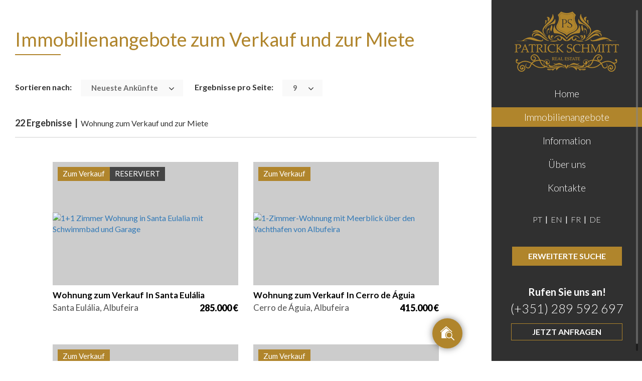

--- FILE ---
content_type: text/html; charset=utf-8
request_url: https://de.ps-imo.com/l/schone-wohnungen-in-algarve_9009
body_size: 18227
content:

<!DOCTYPE html>
<html lang="de-DE">
<head>
    <meta charset="utf-8" />
    <meta http-equiv="X-UA-Compatible" content="IE=edge">
    <meta name="viewport" content="width=device-width, initial-scale=1" />
    <title>Wohnung zum Verkauf und zur Miete - PatrickSchmitt</title>
    <meta name="description" content="Wohnung zum Verkauf und zur Miete - PatrickSchmitt" />
    <meta name="author" content="proppyrealestate.com">
    <meta name="keywords" content="Wohnung zum Verkauf und zur Miete - PatrickSchmitt" />
    <meta property="og:image" content="http://www.ps-imo.com/Assets/Images/ca9d81og-image.png" />
    <meta property="og:image:width" content="200" />
    <meta property="og:image:height" content="200" />
    <meta http-equiv="content-language" content="de" />
    <link rel="shortcut icon" href="/Assets/Images/favico/favicon.ico" type="image/x-icon">
    <link rel="apple-touch-icon" sizes="57x57" href="/Assets/Images/favico/apple-icon-57x57.png">
    <link rel="apple-touch-icon" sizes="60x60" href="/Assets/Images/favico/apple-icon-60x60.png">
    <link rel="apple-touch-icon" sizes="72x72" href="/Assets/Images/favico/apple-icon-72x72.png">
    <link rel="apple-touch-icon" sizes="76x76" href="/Assets/Images/favico/apple-icon-76x76.png">
    <link rel="apple-touch-icon" sizes="114x114" href="/Assets/Images/favico/apple-icon-114x114.png">
    <link rel="apple-touch-icon" sizes="120x120" href="/Assets/Images/favico/apple-icon-120x120.png">
    <link rel="apple-touch-icon" sizes="144x144" href="/Assets/Images/favico/apple-icon-144x144.png">
    <link rel="apple-touch-icon" sizes="152x152" href="/Assets/Images/favico/apple-icon-152x152.png">
    <link rel="apple-touch-icon" sizes="180x180" href="/Assets/Images/favico/apple-icon-180x180.png">
    <link rel="icon" type="image/png" sizes="192x192" href="/Assets/Images/favico/android-icon-192x192.png">
    <link rel="icon" type="image/png" sizes="32x32" href="/Assets/Images/favico/favicon-32x32.png">
    <link rel="icon" type="image/png" sizes="96x96" href="/Assets/Images/favico/favicon-96x96.png">
    <link rel="icon" type="image/png" sizes="16x16" href="/Assets/Images/favico/favicon-16x16.png">
    <link rel="manifest" href="/Assets/Images/favico/manifest.json">
    <meta name="msapplication-TileColor" content="#ffffff">
    <meta name="msapplication-TileImage" content="/Assets/Images/favico/ms-icon-144x144.png">
    <meta name="theme-color" content="#ffffff">



    <script type="application/ld+json">
        {
        "context": "http://schema.org",
        "name": "PatrickSchmitt",
        "url": "https://de.ps-imo.com",
        "sameAs": [
        "",
        "",
        "",
        "",
        ""
        ]
        }
    </script>

    <!--Styles-->
    
    <link href="/Assets/Addons/weather-icons/css/weather-icons.min.css" rel="stylesheet" />
    <link href="/Assets/Styles/bundle.css?v=rP1mBvZFGYtMSv5iWIPOZUpFw2jl9-3s3lbezZkKMBM1" rel="stylesheet"/>

    <link rel="stylesheet" href="https://unpkg.com/leaflet@1.5.1/dist/leaflet.css" integrity="sha512-xwE/Az9zrjBIphAcBb3F6JVqxf46+CDLwfLMHloNu6KEQCAWi6HcDUbeOfBIptF7tcCzusKFjFw2yuvEpDL9wQ==" crossorigin="" />
    
    <link href="/css/style.min.css?v=1023" rel="stylesheet" />
    <!--/Styles-->

    <script>
        (function (i, s, o, g, r, a, m) {
            i['GoogleAnalyticsObject'] = r; i[r] = i[r] || function () {
                (i[r].q = i[r].q || []).push(arguments)
            }, i[r].l = 1 * new Date(); a = s.createElement(o),
                m = s.getElementsByTagName(o)[0]; a.async = 1; a.src = g; m.parentNode.insertBefore(a, m)
        })(window, document, 'script', 'https://www.google-analytics.com/analytics.js', 'ga');

        ga('create', 'UA-89942051-34', 'auto');
        ga('send', 'pageview');

    </script>
</head>
<body>

    <div class="overlay overlay--sideBar hidden-lg" id="js-sideBarOverlay"></div>

    <div class="baseModal baseModal--search modal fade" id="js-searchModal" data-backdrop="false" role="dialog">
        <button class="baseModal-close" data-dismiss="modal" type="button"></button>
        <div class="modal-dialog">
            <div class="modal-content">
                <div class="search">
                    <h2 class="search-title">FINDEN SIE IHR ZUHAUSE MIT UNS</h2>
                    <h3 class="search-subTitle">Sagen Sie uns, was Sie suchen?</h3>
                    <form class="search-form" id="js-search-form">
                            <label class="search-filter checkbox checkbox--round">
                                <input class="checkbox-input js-check-sale" name="type" type="radio" >
                                <span class="checkbox-indicator"></span>
                                <span class="checkbox-text checkbox-text--big">Kauf</span>
                            </label>
                            <label class="search-filter checkbox checkbox--round">
                                <input class="checkbox-input js-check-rent" name="type" type="radio" >
                                <span class="checkbox-indicator"></span>
                                <span class="checkbox-text checkbox-text--big">Miete</span>
                            </label>

                        <ul class="search-fieldsList row">
                            <li class="col-sm-6 col-md-4">
                                <input class="field search-inputBar" placeholder="Freie Suche" type="text" value="" />
                            </li>
                            <li class="col-sm-6 col-md-4">
                                <div class="select">
                                    <select class="js-select js-propertytype" data-width="100%">
                                        <option value="0" selected>Art der Immobilie</option>
                                            <option  value="8">
                                                Bauernhof
                                            </option>
                                            <option  value="2">
                                                Einfamilienhaus
                                            </option>
                                            <option  value="3">
                                                Grundst&#252;ck
                                            </option>
                                            <option  value="12">
                                                Haus
                                            </option>
                                            <option  value="30">
                                                Ruine
                                            </option>
                                            <option selected value="1">
                                                Wohnung
                                            </option>
                                    </select>
                                </div>
                            </li>
                            <li class="col-sm-6 col-md-4">
                                <div class="select">
                                    <select class="js-select js-bedrooms" data-width="100%">
                                        <option selected value="-1" >Schlafzimmer</option>
                                        <option value="0" >Studio</option>
                                        <option value="1" >1</option>
                                        <option value="2" >2</option>
                                        <option value="3" >3</option>
                                        <option value="4" >4</option>
                                        <option value="5" >5</option>
                                        <option value="6" >>6</option>
                                    </select>
                                </div>
                            </li>
                            <li class="col-sm-6 col-md-4">
                                <div class="select">
                                    <select class="js-select js-price" data-width="100%">
                                        
                                    </select>
                                </div>
                            </li>
                            <li class="col-sm-6 col-md-4">
                                <div class="select">
                                    <select class="js-select js-location" data-width="100%">
                                        <option selected value="-">Lage</option>
                                                <optgroup data-city="718" label="City: Albufeira">
                                                    <option  value="373138">Albufeira</option>
                                                            <option  value="4172656961732064652053e36f204a6fe36f5f5f373138"> Areias de S&#227;o Jo&#227;o </option>
                                                            <option  value="42414c4149415f5f373138"> BALAIA </option>
                                                            <option  value="42656c6176697374615f5f373138"> Belavista </option>
                                                            <option  value="4272616e7175656972615f5f373138"> Branqueira </option>
                                                            <option  value="436572726f20646120c1677569615f5f373138"> Cerro da &#193;guia </option>
                                                            <option  value="436572726f20646520c1677569615f5f373138"> Cerro de &#193;guia </option>
                                                            <option  value="436f72636f766164615f5f373138"> Corcovada </option>
                                                            <option  value="4665727265697261735f5f373138"> Ferreiras </option>
                                                            <option  value="477569615f5f373138"> Guia </option>
                                                            <option  value="53616e74612045756ce16c69615f5f373138"> Santa Eul&#225;lia </option>
                                                </optgroup>
                                                <optgroup data-city="723" label="City: Lagoa">
                                                    <option  value="373233">Lagoa</option>
                                                            <option  value="436172766f6569726f5f5f373233"> Carvoeiro </option>
                                                </optgroup>
                                                <optgroup data-city="724" label="City: Lagos">
                                                    <option  value="373234">Lagos</option>
                                                            <option  value="53616e7461204d617269615f5f373234"> Santa Maria </option>
                                                            <option  value="53e36f20476f6ee7616c6f206465204c61676f735f5f373234"> S&#227;o Gon&#231;alo de Lagos </option>
                                                            <option  value="53e36f20476f6ee7616c6f206465204c61676f735c53616e7461204d617269615f5f373234"> S&#227;o Gon&#231;alo de Lagos\Santa Maria </option>
                                                            <option  value="546f7272616c74696e68615f5f373234"> Torraltinha </option>
                                                </optgroup>
                                                <optgroup data-city="725" label="City: Loul&#233;">
                                                    <option  value="373235">Loul&#233;</option>
                                                            <option  value="56696c616d6f7572615f5f373235"> Vilamoura </option>
                                                </optgroup>
                                                <optgroup data-city="728" label="City: Portim&#227;o">
                                                    <option  value="373238">Portim&#227;o</option>
                                                            <option  value="56616c6520646f204c616761725f5f373238"> Vale do Lagar </option>
                                                </optgroup>
                                                <optgroup data-city="730" label="City: Silves">
                                                    <option  value="373330">Silves</option>
                                                            <option  value="4d657373696e65735f5f373330"> Messines </option>
                                                            <option  value="53e36f204d6172636f732064612053657272615f5f373330"> S&#227;o Marcos da Serra </option>
                                                </optgroup>

                                    </select>
                                </div>
                            </li>
                            <li class="col-sm-6 col-md-4">
                                <input class="field search-refInput" placeholder="Referenz" type="text" value="" />
                            </li>
                        </ul>

                        <div class="search-bottomRow">
                            <div class="search-left">
                                <ul class="search-checksList">
                                    <li>
                                        <label class="checkbox">
                                            <input class="checkbox-input" id="pool" type="checkbox" >
                                            <span class="checkbox-indicator"></span>
                                            <span class="checkbox-text">Schwimmbad</span>
                                        </label>
                                    </li>
                                    <li>
                                        <label class="checkbox">
                                            <input class="checkbox-input" id="garage" type="checkbox" >
                                            <span class="checkbox-indicator"></span>
                                            <span class="checkbox-text">Garage</span>
                                        </label>
                                    </li>
                                    <li>
                                        <label class="checkbox">
                                            <input class="checkbox-input" id="sea" type="checkbox" >
                                            <span class="checkbox-indicator"></span>
                                            <span class="checkbox-text">Blick auf das Meer</span>
                                        </label>
                                    </li>
                                    <li>
                                        <label class="checkbox">
                                            <input class="checkbox-input" id="fireplace" type="checkbox" >
                                            <span class="checkbox-indicator"></span>
                                            <span class="checkbox-text">Kamin</span>
                                        </label>
                                    </li>
                                </ul>
                            </div>
                            <div class="search-right">
                                <button class="search-clearBtn" id="js-searchClearBtn" type="button">
                                    <i class="fa fa-repeat"></i>
                                    Filter l&#246;schen
                                </button>
                                <button class="search-submit" type="submit">
                                    Suche
                                </button>
                            </div>
                        </div>
                    </form>
                    <hr class="search-hr" />
                    <div class="row">
                            <div class="col-xs-12">
                                <h4 class="search-linksTitle">Beliebte Suchanfragen</h4>
                                <ul class="search-linksList">
                                        <li>
                                            <a href="/l/schone-wohnungen-in-algarve_9006">
                                                Sch&#246;ne Wohnungen in Algarve
                                            </a>
                                        </li>
                                        <li>
                                            <a href="/l/schone-wohnungen-in-algarve_9007">
                                                Sch&#246;ne Wohnungen in Algarve
                                            </a>
                                        </li>
                                        <li>
                                            <a href="/l/schone-wohnungen-in-algarve_9008">
                                                Sch&#246;ne Wohnungen in Algarve
                                            </a>
                                        </li>
                                        <li>
                                            <a href="/l/schone-wohnungen-in-algarve_9009">
                                                Sch&#246;ne Wohnungen in Algarve
                                            </a>
                                        </li>
                                </ul>
                            </div>
                    </div>
                </div>
            </div>
        </div>
    </div>

    <div class="baseModal modal fade" id="js-messageModal" data-backdrop="false" role="dialog">
        <div class="modal-dialog">
            <div class="modal-content" style="text-align: center;">
                <div class="alert">
                    <button class="alert-close close" data-dismiss="modal" type="button">
                        <span aria-hidden="true">×</span>
                    </button>
                    <div id="js-alertMessage">
                    </div>
                </div>
            </div>
        </div>
    </div>

    <div class="sticky" id="js-sticky">
        <span id="js-stickyTooltip" data-toggle="tooltip" title="Erweiterte Suche">
            <button id="js-stickyButton" class="sticky-button" data-toggle="modal" type="button"></button>
        </span>
    </div>

    <nav class="sideBar" id="js-sideBar">
        <div class="sideBar-scrollArea" id="js-sideBarScroll">
            <div class="sideBar-layout">
                <div class="sideBar-fullRow">
                    <button class="sideBar-close js-toggleSideBar">
                        <span class="fa fa-angle-right"></span>
                        <span class="fa fa-angle-left"></span>
                    </button>
                    <div class="sideBar-logoArea">
                        <div class="sideBar-logoWrap">
                            <a class="sideBar-logoLink" href="/">
                                <img class="sideBar-logoImg" src="/Assets/Images/fc621dcontent-logo.png" alt="Wohnung zum Verkauf und zur Miete - PatrickSchmitt" />
                            </a>
                        </div>
                    </div>
                    <ul class="sideBar-menu" role="navigation">
                        <li class="sideBar-item ">
                            <a class="sideBar-link" href="/">Home</a>
                        </li>
                        <li class="sideBar-item is-drop is-active">
                            <a class="sideBar-link" href="/eigenschaften-liste">Immobilienangebote</a>
                            <div class="sideBar-drop">
                                <ul class="sideBar-subMenu">
                                    <li>
                                        <a href="/eigenschaften-liste/1/0/9/-/0/0/-1/-/1/0/0/0/0">Kauf</a>
                                    </li>
                                    <li>
                                        <a href="/eigenschaften-liste/1/0/9/-/0/0/-1/-/2/0/0/0/0">Miete</a>
                                    </li>
                                </ul>
                            </div>

                        </li>
                        <li class="sideBar-item is-drop ">
                            <a class="sideBar-link" href="/besondere-informationen">
                                Information
                            </a>
                            <div class="sideBar-dropWrap">
                                <div class="sideBar-drop">
                                    <ul class="sideBar-subMenu">
                                            <li>
                                                <a href="/besondere-informationen/golden-visa_15965">Golden Visa</a>
                                            </li>
                                            <li>
                                                <a href="/besondere-informationen/unterschiedliche-vergnugungen-_15964">Unterschiedliche Vergn&#252;gungen </a>
                                            </li>
                                            <li>
                                                <a href="/besondere-informationen/entdecken-sie-die-algarve_15963">Entdecken Sie die Algarve</a>
                                            </li>
                                            <li>
                                                <a href="/besondere-informationen/suchen-sie-eine-gute-investition_13549">Suchen Sie eine gute Investition?</a>
                                            </li>
                                    </ul>
                                </div>
                            </div>
                        </li>
                        <li class="sideBar-item ">
                            <a class="sideBar-link" href="/uber-uns/ihr-team-in-der-immobilienbranche_8995">&#220;ber uns</a>
                        </li>
                        <li class="sideBar-item ">
                            <a class="sideBar-link" href="/kontakt-uns">Kontakte</a>
                        </li>
                    </ul>
                    <ul class="sideBar-langs">
                                <li >

                                    <a rel="alternate" hreflang="pt-PT"
                                       href="https://www.ps-imo.com/properties-list/1/0/9/-/1/0/-/0/0/0/0/0">
                                        PT
                                    </a>
                                </li>
                                <li >

                                    <a rel="alternate" hreflang="en-GB"
                                       href="https://en.ps-imo.com/properties-list/1/0/9/-/1/0/-/0/0/0/0/0">
                                        EN
                                    </a>
                                </li>
                                <li >

                                    <a rel="alternate" hreflang="fr-FR"
                                       href="https://fr.ps-imo.com/properties-list/1/0/9/-/1/0/-/0/0/0/0/0">
                                        FR
                                    </a>
                                </li>
                                <li >

                                    <a rel="alternate" hreflang="de-DE"
                                       href="https://de.ps-imo.com/properties-list/1/0/9/-/1/0/-/0/0/0/0/0">
                                        DE
                                    </a>
                                </li>
                    </ul>
                    <a class="sideBar-searchBtn" data-toggle="modal" href="#js-searchModal">Erweiterte Suche</a>
                    <h5 class="sideBar-featTitle">Unsere vorgestellten Exclusives</h5>
                    <ul class="sideBar-featLinks">
                            <li>
                                    <a href="/eigenschaften-liste/1/0/9/-/8">Bauernhof</a>
                            </li>
                            <li>
                                    <a href="/eigenschaften-liste/1/0/9/-/2">Einfamilienhaus</a>
                            </li>
                            <li>
                                    <a href="/eigenschaften-liste/1/0/9/-/3">Grundst&#252;ck</a>
                            </li>
                            <li>
                                    <a href="/eigenschaften-liste/1/0/9/-/12">Haus</a>
                            </li>
                            <li>
                                    <a href="/eigenschaften-liste/1/0/9/-/30">Ruine</a>
                            </li>
                            <li>
                                    <a href="/eigenschaften-liste/1/0/9/-/1">Wohnung</a>
                            </li>
                    </ul>
                </div>
                <div class="sideBar-row">
                    <div class="sideBar-footer">
                        <h6 class="sideBar-phoneTitle">Rufen Sie uns an!</h6>
                        <span class="sideBar-phone">(+351) 289 592 697</span>
                        <a class="sideBar-button" href="/kontakt-uns">
                            Jetzt Anfragen
                        </a>
                    </div>
                </div>
            </div>
        </div>
    </nav>

    <div class="layout">
        <div class="layout-fullRow">

            <header class="header hidden-lg" id="js-header">
                <div class="header-inner">
                    <div class="header-left">
                        <a class="header-logoLink" href="/">
                            <img class="header-logoImg" src="/Assets/Images/fc621dcontent-logo.png" alt="Wohnung zum Verkauf und zur Miete - PatrickSchmitt" />
                        </a>
                    </div>
                    <div class="header-right">
                        <button class="header-menuBtn js-toggleSideBar" type="button">
                            <i class="fa fa-bars"></i>
                            <span>Men&#252;</span>
                        </button>
                    </div>
                </div>
            </header>

            


<header class="pageHeader pageHeader--propsList">
    <div class="pageContainer">
        <div class="pageHeader-inner">
            <div class="pageHeader-left">
                <div class="pageHeader-titleBox">
                    <h1 class="pageHeader-title">Immobilienangebote zum Verkauf und zur Miete</h1>
                </div>
            </div>
            <div class="pageHeader-right">
                <div class="pageHeader-filter">
                    <label class="pageHeader-label">Sortieren nach:</label>
                    <div class="pageHeader-select select select--small">
                        <select class="js-select js-order-input" data-width="100%">
                            <option value="0" selected>Neueste Ank&#252;nfte</option>
                            <option value="1" >Preis: Niedrig bis hoch</option>
                            <option value="2" >Preis: Hoch zu niedrig</option>
                            <option value="3" >Stadtviertel: Niedrig bis hoch</option>
                            <option value="4" >Stadtviertel: Hoch zu niedrig</option>
                        </select>
                    </div>
                </div>
                <div class="pageHeader-filter">
                    <label class="pageHeader-label">Ergebnisse pro Seite:</label>
                    <div class="pageHeader-select select select--small">
                        <select class="js-select js-per-page" data-width="100%">
                            <option value="9" selected>9</option>
                            <option value="24" >24</option>
                            <option value="32" >32</option>
                        </select>
                    </div>
                </div>
            </div>
        </div>
    </div>
</header>

<section class="listing">
    <div class="pageContainer">
        <section class="listing-header">
            <span class="listing-results"> 22 Ergebnisse &nbsp;|&nbsp;</span>
            Wohnung zum Verkauf und zur Miete
        </section>
        <div class="listing-listWrap">
<ul class="propsList">
        <li>
            <div itemscope itemtype="http://schema.org/Product">
                <meta itemprop="brand" content="PatrickSchmitt" />
                <meta itemprop="name" content="1+1 Zimmer Wohnung in Santa Eulalia mit Schwimmbad und Garage" />
                <meta itemprop="image" content="https://bo.moonshapes.pt/PropertyPhotos/312/518421/cdn.proppy.app/propertyfiles/298/518421/50ffbeb2-fad9-41a3-80d9-3db34051673b.jpg?mode=crop" />
                <meta itemprop="description" content="1+1-Zimmer-Wohnung in der Estrada de Santa Eul&#225;lia, Coral Building, 600 Meter vom &#246;stlichen Oura-Strand und 850 Meter vom Strand von Santa Eul&#225;lia entfernt.

Diese Wohnung besteht aus 2 Schlafzimmern, einem Badezimmer mit Dusche, einem Wohnzimmer, einer voll ausgestatteten K&#252;che und einem Balkon, um die Sonne zu genie&#223;en, da die gesamte Wohnung nach S&#252;den ausgerichtet ist. Es befindet sich im ersten Stock mit Zugang &#252;ber eine Treppe oder einen Aufzug. Es verf&#252;gt &#252;ber einen privaten Parkplatz in der Garage, wo Sie Ihr Auto abstellen und praktisch alles zu Fu&#223; erledigen k&#246;nnen, da Sie sich in einer zentralen und sehr touristischen Gegend befinden, haben Sie alles um sich herum. Supermarkt ist eine Stra&#223;e mit mehreren verschiedenen Restaurants und Caf&#233;s nur 2 Gehminuten entfernt, die Bars von Oura sind 10 Gehminuten entfernt, es gibt eine Bushaltestelle direkt vor dem Geb&#228;ude, wenn Sie sich f&#252;r &#246;ffentliche Verkehrsmittel entscheiden.

Buchen Sie jetzt Ihren Besuch bei uns. 1+1-Zimmer-Wohnung in der Estrada de Santa Eul&#225;lia, Coral Building, 600 Meter vom &#246;stlichen Oura-Strand und 850 Meter vom Strand von Santa Eul&#225;lia entfernt.

Diese Wohnung besteht aus 2 Schlafzimmern, einem Badezimmer mit Dusche, einem Wohnzimmer, einer voll ausgestatteten K&#252;che und einem Balkon, um die Sonne zu genie&#223;en, da die gesamte Wohnung nach S&#252;den ausgerichtet ist. Es befindet sich im ersten Stock mit Zugang &#252;ber eine Treppe oder einen Aufzug. Es verf&#252;gt &#252;ber einen privaten Parkplatz in der Garage, wo Sie Ihr Auto abstellen und praktisch alles zu Fu&#223; erledigen k&#246;nnen, da Sie sich in einer zentralen und sehr touristischen Gegend befinden, haben Sie alles um sich herum. Supermarkt ist eine Stra&#223;e mit mehreren verschiedenen Restaurants und Caf&#233;s nur 2 Gehminuten entfernt, die Bars von Oura sind 10 Gehminuten entfernt, es gibt eine Bushaltestelle direkt vor dem Geb&#228;ude, wenn Sie sich f&#252;r &#246;ffentliche Verkehrsmittel entscheiden.

Das Geb&#228;ude verf&#252;gt auch &#252;ber einen Gemeinschaftspool f&#252;r Erwachsene und einen f&#252;r Kinder mit Liegest&#252;hlen und Badezimmern mit Dusche.

Buchen Sie jetzt Ihren Besuch bei uns." />
                <meta itemprop="mpn" content="PS-0282" />
                <span itemprop="offers" itemscope itemtype="http://schema.org/Offer">
                    <meta itemprop="priceCurrency" content="EUR" />
                    <meta itemprop="price" content="285.000" />
                </span>
            </div>
            <a class="prop" href="/eigentum-detail/wohnungen-zum-verkauf-in-albufeira-santa-eulalia-beach-albufeira-ferienwohnungen/518421">
                <div class="prop-imgArea">
                    <img class="prop-img" src="https://bo.moonshapes.pt/PropertyPhotos/312/518421/cdn.proppy.app/propertyfiles/298/518421/50ffbeb2-fad9-41a3-80d9-3db34051673b.jpg?width=370&amp;height=246&amp;mode=crop" alt="1+1 Zimmer Wohnung in Santa Eulalia mit Schwimmbad und Garage" />
                    <div class="prop-overlay">
                        <div class="prop-overInfo">
                            <ul class="prop-specs">
                                    <li>
                                        <span>Betten</span>
                                        <span>2</span>
                                    </li>
                                
                                    <li>
                                        <span>Bereich</span>
                                        <span>84,3 m2</span>
                                    </li>
                                <li>
                                    <span>Referenz</span>
                                    <span>PS-0282</span>
                                </li>
                            </ul>

                            <span class="prop-go button button--primary">
                                Siehe Details
                                <i class="fa fa-angle-right"></i>
                            </span>
                        </div>
                    </div>
                    <div class="prop-stampWrap">

                        <span class="prop-stamp prop-stamp--primary">Zum Verkauf</span>

                            <span class="prop-stamp">RESERVIERT</span>
                    </div>
                </div>
                <div class="prop-panel">
                    <h3 class="prop-title">Wohnung zum Verkauf In Santa Eul&#225;lia</h3>
                    <div class="clearfix">
                        <span class="prop-price">285.000 €</span>
                        <h4 class="prop-subTitle">Santa Eul&#225;lia, Albufeira</h4>
                    </div>
                </div>
            </a>
        </li>
        <li>
            <div itemscope itemtype="http://schema.org/Product">
                <meta itemprop="brand" content="PatrickSchmitt" />
                <meta itemprop="name" content="1-Zimmer-Wohnung mit Meerblick &#252;ber den Yachthafen von Albufeira" />
                <meta itemprop="image" content="https://bo.moonshapes.pt/PropertyPhotos/312/487398/cdn.proppy.app/propertyfiles/298/487398/7b774974-e6c8-41b7-8e73-ebd6dc074faf.jpg?mode=crop" />
                <meta itemprop="description" content="Die Algarve ist das Paradies der sch&#246;nsten Str&#228;nde Europas. Diese Str&#228;nde mit ewigem Charme nehmen einen weiten Bogen der Algarvek&#252;ste ein. 

An der Algarve finden wir Albufeira, dessen Fortschritt sich in eine Stadt verwandelt hat, die dem Tourismus und der Freizeit gewidmet ist. Zuerst das Meer und dann die verschiedenen Schattierungen des Yachthafens von Albufeira.Die Algarve ist das Paradies der sch&#246;nsten Str&#228;nde Europas. Diese Str&#228;nde mit ewigem Charme nehmen einen weiten Bogen der Algarvek&#252;ste ein. 

An der Algarve finden wir Albufeira, dessen Fortschritt sich in eine Stadt verwandelt hat, die dem Tourismus und der Freizeit gewidmet ist. Zuerst das Meer und dann die verschiedenen Schattierungen des Yachthafens von Albufeira.

In diesem Zusammenhang befindet sich diese Wohnanlage mit einer modernen und minimalistischen Konstruktion (in der Endphase) neben dem Cerro de &#193;guia in Albufeira, mit einer privilegierten Lage, nur wenige Meter vom Yachthafen von Albufeira entfernt

Die T0+1-Wohnung befindet sich im zweiten Stock und befindet sich in einer privaten Eigentumswohnung und besteht aus einer Eingangshalle, die Zugang zu einem gro&#223;en Wohnzimmer mit offener K&#252;che bietet, mit gro&#223;en Fenstern und einem au&#223;ergew&#246;hnlichen Blick auf das Meer und den Yachthafen von Albufeira, der den ganzen Tag &#252;ber viel nat&#252;rliches Licht hereinl&#228;sst. 

Es verf&#252;gt &#252;ber ein Badezimmer, ein Schlafzimmer mit Einbauschr&#228;nken und einen Balkon (zusammen mit dem Wohnzimmer) mit Blick auf den Gemeinschaftspool, der von Gr&#252;nfl&#228;chen umgeben ist, und mit Blick auf das Meer und den Yachthafen von Albufeira.

In der Eigentumswohnung befindet sich auch eine gemeinsame Garage.

Diese Immobilie ist eine ausgezeichnete Gesch&#228;ftsm&#246;glichkeit! Planen Sie jetzt Ihren Besuch und sehen Sie sich diese fantastische Wohnung an.

Wir stehen Ihnen zur Verf&#252;gung, um alle Ihre Fragen zu beantworten und Ihnen in allen Phasen des Kauf- und/oder Verkaufsprozesses Ihrer Immobilie zu helfen.

Lassen  Die Algarve ist das Paradies der sch&#246;nsten Str&#228;nde Europas. Diese Str&#228;nde mit ewigem Charme nehmen einen weiten Bogen der Algarvek&#252;ste ein. 

An der Algarve finden wir Albufeira, dessen Fortschritt sich in eine Stadt verwandelt hat, die dem Tourismus und der Freizeit gewidmet ist. Zuerst das Meer und dann die verschiedenen Schattierungen des Yachthafens von Albufeira.

In diesem Zusammenhang befindet sich diese Wohnanlage mit einer modernen und minimalistischen Konstruktion (in der Endphase) neben dem Cerro de &#193;guia in Albufeira, mit einer privilegierten Lage, nur wenige Meter vom Yachthafen von Albufeira entfernt

Die T0+1-Wohnung befindet sich im zweiten Stock und befindet sich in einer privaten Eigentumswohnung und besteht aus einer Eingangshalle, die Zugang zu einem gro&#223;en Wohnzimmer mit offener K&#252;che bietet, mit gro&#223;en Fenstern und einem au&#223;ergew&#246;hnlichen Blick auf das Meer und den Yachthafen von Albufeira, der den ganzen Tag &#252;ber viel nat&#252;rliches Licht hereinl&#228;sst. 

Es verf&#252;gt &#252;ber ein Badezimmer, ein Schlafzimmer mit Einbauschr&#228;nken und einen Balkon (zusammen mit dem Wohnzimmer) mit Blick auf den Gemeinschaftspool, der von Gr&#252;nfl&#228;chen umgeben ist, und mit Blick auf das Meer und den Yachthafen von Albufeira.

In der Eigentumswohnung befindet sich auch eine gemeinsame Garage.

Diese Immobilie ist eine ausgezeichnete Gesch&#228;ftsm&#246;glichkeit! Planen Sie jetzt Ihren Besuch und sehen Sie sich diese fantastische Wohnung an.

Wir stehen Ihnen zur Verf&#252;gung, um alle Ihre Fragen zu beantworten und Ihnen in allen Phasen des Kauf- und/oder Verkaufsprozesses Ihrer Immobilie zu helfen.

Lassen Sie uns Ihr Traumhaus finden?" />
                <meta itemprop="mpn" content="PS-0271" />
                <span itemprop="offers" itemscope itemtype="http://schema.org/Offer">
                    <meta itemprop="priceCurrency" content="EUR" />
                    <meta itemprop="price" content="415.000" />
                </span>
            </div>
            <a class="prop" href="/eigentum-detail/cerro-de-aguia-apartments-albufeira-apartments-albufeira-1-schlafzimmer-luxusverkauf-algarve-1-schlafzimmer-wohnung-meerblick-albufeira/487398">
                <div class="prop-imgArea">
                    <img class="prop-img" src="https://bo.moonshapes.pt/PropertyPhotos/312/487398/cdn.proppy.app/propertyfiles/298/487398/7b774974-e6c8-41b7-8e73-ebd6dc074faf.jpg?width=370&amp;height=246&amp;mode=crop" alt="1-Zimmer-Wohnung mit Meerblick &#252;ber den Yachthafen von Albufeira" />
                    <div class="prop-overlay">
                        <div class="prop-overInfo">
                            <ul class="prop-specs">
                                    <li>
                                        <span>Betten</span>
                                        <span>1</span>
                                    </li>
                                
                                    <li>
                                        <span>Bereich</span>
                                        <span>62 m2</span>
                                    </li>
                                <li>
                                    <span>Referenz</span>
                                    <span>PS-0271</span>
                                </li>
                            </ul>

                            <span class="prop-go button button--primary">
                                Siehe Details
                                <i class="fa fa-angle-right"></i>
                            </span>
                        </div>
                    </div>
                    <div class="prop-stampWrap">

                        <span class="prop-stamp prop-stamp--primary">Zum Verkauf</span>

                    </div>
                </div>
                <div class="prop-panel">
                    <h3 class="prop-title">Wohnung zum Verkauf In Cerro de &#193;guia</h3>
                    <div class="clearfix">
                        <span class="prop-price">415.000 €</span>
                        <h4 class="prop-subTitle">Cerro de &#193;guia, Albufeira</h4>
                    </div>
                </div>
            </a>
        </li>
        <li>
            <div itemscope itemtype="http://schema.org/Product">
                <meta itemprop="brand" content="PatrickSchmitt" />
                <meta itemprop="name" content="Ferienwohnung T2" />
                <meta itemprop="image" content="https://bo.moonshapes.pt/PropertyPhotos/312/351091/cdn.proppy.app/propertyfiles/298/351091/6206a294-7737-4670-9e74-7714d9aa7288.jpg?mode=crop" />
                <meta itemprop="description" content="WOHNUNGEN AB €455.000

Lagos ist zweifelsohne ein Synonym f&#252;r Qualit&#228;tstourismus. Ein hervorragendes Mikroklima, das mehr als dreihundert Sonnentage im Jahr und Temperaturen um die 15&#186;C im Winter und 30&#170;C im Sommer garantiert, macht diese Region zu einem unersetzlichen Ziel f&#252;r ruhige und erholsame Ferien.

Nur wenige Stunden von den wichtigsten europ&#228;ischen Hauptst&#228;dten entfernt, ist Lagos f&#252;r seine sch&#246;nen Str&#228;nde, seine Geschichte, sein Nachtleben mit seinen k&#252;hnen Bars und seinen wundersch&#246;nen Yachthafen bekannt.

Neben den &#252;ppigen Str&#228;nden und dem besonderen Klima bietet Lagos auch ein reiches ethnografisches Erbe, das vom Einfluss der verschiedenen V&#246;lker zeugt, die sich im Laufe der Zeit in der Region niedergelassen haben, sowie eine einzigartige Gastronomie mit vielf&#228;ltigen und &#252;berlieferten Einfl&#252;ssen.

Um diese sch&#246;ne Stadt kennenzulernen, muss man sich einfach auf sie einlassen...

Santa Maria 2 ist der perfekte Ort f&#252;r diejenigen, die alles in der N&#228;he haben wollen: nur 1100 Meter vom Hafen, 900 Meter vom historischen Zentrum und 15 Minuten vom Strand (zu Fu&#223;) entfernt, ist die Lage hervorragend f&#252;r alle Aktivit&#228;ten und erm&#246;glicht es Ihnen, das Beste, was die Stadt zu bieten hat, zu genie&#223;en.

Die Wohnungen sind gut dimensioniert und hervorragend ausgestattet. Sie befinden sich derzeit im Bau und sollen bis M&#228;rz 2024 fertiggestellt werden. Die Wohnanlage Santa Maria 2 wird der H&#246;hepunkt einer neuen Ideologie der Qualit&#228;t und des Wohlbefindens sein. 

Die Wohnungen werden mit Teletask-Hausautomation, Meo-Glasfasern, Daikin-Klimaanlage und Fu&#223;bodenheizung, Solaranlage f&#252;r die Warmwasserbereitung, voll ausgestatteter K&#252;che mit Bosch-Ger&#228;ten und elektrischen Rolll&#228;den ausgestattet.  

Es zeichnet sich durch die Verwendung hochwertiger Materialien, luxuri&#246;se Oberfl&#228;chen, eine ausgezeichnete W&#228;rme- und Schalld&#228;mmung und Parkpl&#228;tze im Inneren aus. 

In der Wohnanlage steht Ihnen ein gro&#223;es Gemeinschaftsschwimmbad in einem sch&#246;nen Garten, ein F WOHNUNGEN AB €455.000

Lagos ist zweifelsohne ein Synonym f&#252;r Qualit&#228;tstourismus. Ein hervorragendes Mikroklima, das mehr als dreihundert Sonnentage im Jahr und Temperaturen um die 15&#186;C im Winter und 30&#170;C im Sommer garantiert, macht diese Region zu einem unersetzlichen Ziel f&#252;r ruhige und erholsame Ferien.

Nur wenige Stunden von den wichtigsten europ&#228;ischen Hauptst&#228;dten entfernt, ist Lagos f&#252;r seine sch&#246;nen Str&#228;nde, seine Geschichte, sein Nachtleben mit seinen k&#252;hnen Bars und seinen wundersch&#246;nen Yachthafen bekannt.

Neben den &#252;ppigen Str&#228;nden und dem besonderen Klima bietet Lagos auch ein reiches ethnografisches Erbe, das vom Einfluss der verschiedenen V&#246;lker zeugt, die sich im Laufe der Zeit in der Region niedergelassen haben, sowie eine einzigartige Gastronomie mit vielf&#228;ltigen und &#252;berlieferten Einfl&#252;ssen.

Um diese sch&#246;ne Stadt kennenzulernen, muss man sich einfach auf sie einlassen...

Santa Maria 2 ist der perfekte Ort f&#252;r diejenigen, die alles in der N&#228;he haben wollen: nur 1100 Meter vom Hafen, 900 Meter vom historischen Zentrum und 15 Minuten vom Strand (zu Fu&#223;) entfernt, ist die Lage hervorragend f&#252;r alle Aktivit&#228;ten und erm&#246;glicht es Ihnen, das Beste, was die Stadt zu bieten hat, zu genie&#223;en.

Die Wohnungen sind gut dimensioniert und hervorragend ausgestattet. Sie befinden sich derzeit im Bau und sollen bis M&#228;rz 2024 fertiggestellt werden. Die Wohnanlage Santa Maria 2 wird der H&#246;hepunkt einer neuen Ideologie der Qualit&#228;t und des Wohlbefindens sein. 

Die Wohnungen werden mit Teletask-Hausautomation, Meo-Glasfasern, Daikin-Klimaanlage und Fu&#223;bodenheizung, Solaranlage f&#252;r die Warmwasserbereitung, voll ausgestatteter K&#252;che mit Bosch-Ger&#228;ten und elektrischen Rolll&#228;den ausgestattet.  

Es zeichnet sich durch die Verwendung hochwertiger Materialien, luxuri&#246;se Oberfl&#228;chen, eine ausgezeichnete W&#228;rme- und Schalld&#228;mmung und Parkpl&#228;tze im Inneren aus. 

In der Wohnanlage steht Ihnen ein gro&#223;es Gemeinschaftsschwimmbad in einem sch&#246;nen Garten, ein Fitnessraum und eine Sauna zur Verf&#252;gung.

Lassen Sie sich diese Gelegenheit nicht entgehen. Wir stehen Ihnen zur Verf&#252;gung, um alle Ihre Fragen zu beantworten und Sie in allen Phasen des Kauf- und/oder Verkaufsprozesses Ihrer Immobilie zu unterst&#252;tzen. Z&#246;gern Sie nicht, uns zu kontaktieren und Ihren Besuch zu planen." />
                <meta itemprop="mpn" content="PS-0239" />
                <span itemprop="offers" itemscope itemtype="http://schema.org/Offer">
                    <meta itemprop="priceCurrency" content="EUR" />
                    <meta itemprop="price" content="980.000" />
                </span>
            </div>
            <a class="prop" href="/eigentum-detail/wohnung-zum-verkauf-in-sao-goncalo-de-lagos/351091">
                <div class="prop-imgArea">
                    <img class="prop-img" src="https://bo.moonshapes.pt/PropertyPhotos/312/351091/cdn.proppy.app/propertyfiles/298/351091/6206a294-7737-4670-9e74-7714d9aa7288.jpg?width=370&amp;height=246&amp;mode=crop" alt="Ferienwohnung T2" />
                    <div class="prop-overlay">
                        <div class="prop-overInfo">
                            <ul class="prop-specs">
                                    <li>
                                        <span>Betten</span>
                                        <span>3</span>
                                    </li>
                                
                                    <li>
                                        <span>Bereich</span>
                                        <span>150,75 m2</span>
                                    </li>
                                <li>
                                    <span>Referenz</span>
                                    <span>PS-0239</span>
                                </li>
                            </ul>

                            <span class="prop-go button button--primary">
                                Siehe Details
                                <i class="fa fa-angle-right"></i>
                            </span>
                        </div>
                    </div>
                    <div class="prop-stampWrap">

                        <span class="prop-stamp prop-stamp--primary">Zum Verkauf</span>

                    </div>
                </div>
                <div class="prop-panel">
                    <h3 class="prop-title">Wohnung zum Verkauf In S&#227;o Gon&#231;alo de Lagos</h3>
                    <div class="clearfix">
                        <span class="prop-price">980.000 €</span>
                        <h4 class="prop-subTitle">S&#227;o Gon&#231;alo de Lagos, Lagos</h4>
                    </div>
                </div>
            </a>
        </li>
        <li>
            <div itemscope itemtype="http://schema.org/Product">
                <meta itemprop="brand" content="PatrickSchmitt" />
                <meta itemprop="name" content="Ferienwohnung T2" />
                <meta itemprop="image" content="https://bo.moonshapes.pt/PropertyPhotos/312/351084/cdn.proppy.app/propertyfiles/298/351084/a165b229-521c-48f7-bcf9-25d03959dd8e.jpg?mode=crop" />
                <meta itemprop="description" content="WOHNUNGEN AB €455.000

Lagos ist zweifelsohne ein Synonym f&#252;r Qualit&#228;tstourismus. Ein hervorragendes Mikroklima, das mehr als dreihundert Sonnentage im Jahr und Temperaturen um die 15&#186;C im Winter und 30&#170;C im Sommer garantiert, macht diese Region zu einem unersetzlichen Ziel f&#252;r ruhige und erholsame Ferien.

Nur wenige Stunden von den wichtigsten europ&#228;ischen Hauptst&#228;dten entfernt, ist Lagos f&#252;r seine sch&#246;nen Str&#228;nde, seine Geschichte, sein Nachtleben mit seinen k&#252;hnen Bars und seinen wundersch&#246;nen Yachthafen bekannt.

Neben den &#252;ppigen Str&#228;nden und dem besonderen Klima bietet Lagos auch ein reiches ethnografisches Erbe, das vom Einfluss der verschiedenen V&#246;lker zeugt, die sich im Laufe der Zeit in der Region niedergelassen haben, sowie eine einzigartige Gastronomie mit vielf&#228;ltigen und &#252;berlieferten Einfl&#252;ssen.

Um diese sch&#246;ne Stadt kennenzulernen, muss man sich einfach auf sie einlassen...

Santa Maria 2 ist der perfekte Ort f&#252;r diejenigen, die alles in der N&#228;he haben wollen: nur 1100 Meter vom Hafen, 900 Meter vom historischen Zentrum und 15 Minuten vom Strand (zu Fu&#223;) entfernt, ist die Lage hervorragend f&#252;r alle Aktivit&#228;ten und erm&#246;glicht es Ihnen, das Beste, was die Stadt zu bieten hat, zu genie&#223;en.

Die Wohnungen sind gut dimensioniert und hervorragend ausgestattet. Sie befinden sich derzeit im Bau und sollen bis M&#228;rz 2024 fertiggestellt werden. Die Wohnanlage Santa Maria 2 wird der H&#246;hepunkt einer neuen Ideologie der Qualit&#228;t und des Wohlbefindens sein. 

Die Wohnungen werden mit Teletask-Hausautomation, Meo-Glasfasern, Daikin-Klimaanlage und Fu&#223;bodenheizung, Solaranlage f&#252;r die Warmwasserbereitung, voll ausgestatteter K&#252;che mit Bosch-Ger&#228;ten und elektrischen Rolll&#228;den ausgestattet.  

Es zeichnet sich durch die Verwendung hochwertiger Materialien, luxuri&#246;se Oberfl&#228;chen, eine ausgezeichnete W&#228;rme- und Schalld&#228;mmung und Parkpl&#228;tze im Inneren aus. 

In der Wohnanlage steht Ihnen ein gro&#223;es Gemeinschaftsschwimmbad in einem sch&#246;nen Garten, ein F WOHNUNGEN AB €455.000

Lagos ist zweifelsohne ein Synonym f&#252;r Qualit&#228;tstourismus. Ein hervorragendes Mikroklima, das mehr als dreihundert Sonnentage im Jahr und Temperaturen um die 15&#186;C im Winter und 30&#170;C im Sommer garantiert, macht diese Region zu einem unersetzlichen Ziel f&#252;r ruhige und erholsame Ferien.

Nur wenige Stunden von den wichtigsten europ&#228;ischen Hauptst&#228;dten entfernt, ist Lagos f&#252;r seine sch&#246;nen Str&#228;nde, seine Geschichte, sein Nachtleben mit seinen k&#252;hnen Bars und seinen wundersch&#246;nen Yachthafen bekannt.

Neben den &#252;ppigen Str&#228;nden und dem besonderen Klima bietet Lagos auch ein reiches ethnografisches Erbe, das vom Einfluss der verschiedenen V&#246;lker zeugt, die sich im Laufe der Zeit in der Region niedergelassen haben, sowie eine einzigartige Gastronomie mit vielf&#228;ltigen und &#252;berlieferten Einfl&#252;ssen.

Um diese sch&#246;ne Stadt kennenzulernen, muss man sich einfach auf sie einlassen...

Santa Maria 2 ist der perfekte Ort f&#252;r diejenigen, die alles in der N&#228;he haben wollen: nur 1100 Meter vom Hafen, 900 Meter vom historischen Zentrum und 15 Minuten vom Strand (zu Fu&#223;) entfernt, ist die Lage hervorragend f&#252;r alle Aktivit&#228;ten und erm&#246;glicht es Ihnen, das Beste, was die Stadt zu bieten hat, zu genie&#223;en.

Die Wohnungen sind gut dimensioniert und hervorragend ausgestattet. Sie befinden sich derzeit im Bau und sollen bis M&#228;rz 2024 fertiggestellt werden. Die Wohnanlage Santa Maria 2 wird der H&#246;hepunkt einer neuen Ideologie der Qualit&#228;t und des Wohlbefindens sein. 

Die Wohnungen werden mit Teletask-Hausautomation, Meo-Glasfasern, Daikin-Klimaanlage und Fu&#223;bodenheizung, Solaranlage f&#252;r die Warmwasserbereitung, voll ausgestatteter K&#252;che mit Bosch-Ger&#228;ten und elektrischen Rolll&#228;den ausgestattet.  

Es zeichnet sich durch die Verwendung hochwertiger Materialien, luxuri&#246;se Oberfl&#228;chen, eine ausgezeichnete W&#228;rme- und Schalld&#228;mmung und Parkpl&#228;tze im Inneren aus. 

In der Wohnanlage steht Ihnen ein gro&#223;es Gemeinschaftsschwimmbad in einem sch&#246;nen Garten, ein Fitnessraum und eine Sauna zur Verf&#252;gung.

Lassen Sie sich diese Gelegenheit nicht entgehen. Wir stehen Ihnen zur Verf&#252;gung, um alle Ihre Fragen zu beantworten und Sie in allen Phasen des Kauf- und/oder Verkaufsprozesses Ihrer Immobilie zu unterst&#252;tzen. Z&#246;gern Sie nicht, uns zu kontaktieren und Ihren Besuch zu planen.

" />
                <meta itemprop="mpn" content="PS-0238" />
                <span itemprop="offers" itemscope itemtype="http://schema.org/Offer">
                    <meta itemprop="priceCurrency" content="EUR" />
                    <meta itemprop="price" content="620.000" />
                </span>
            </div>
            <a class="prop" href="/eigentum-detail/luxus-algarve-wohnungen--private-eigentumswohnung-wohnungen--private-eigentumswohnung-wohnungen-seen--lagos-wohnungen--luxus-lagos-wohnungen/351084">
                <div class="prop-imgArea">
                    <img class="prop-img" src="https://bo.moonshapes.pt/PropertyPhotos/312/351084/cdn.proppy.app/propertyfiles/298/351084/a165b229-521c-48f7-bcf9-25d03959dd8e.jpg?width=370&amp;height=246&amp;mode=crop" alt="Ferienwohnung T2" />
                    <div class="prop-overlay">
                        <div class="prop-overInfo">
                            <ul class="prop-specs">
                                    <li>
                                        <span>Betten</span>
                                        <span>3</span>
                                    </li>
                                
                                    <li>
                                        <span>Bereich</span>
                                        <span>150,75 m2</span>
                                    </li>
                                <li>
                                    <span>Referenz</span>
                                    <span>PS-0238</span>
                                </li>
                            </ul>

                            <span class="prop-go button button--primary">
                                Siehe Details
                                <i class="fa fa-angle-right"></i>
                            </span>
                        </div>
                    </div>
                    <div class="prop-stampWrap">

                        <span class="prop-stamp prop-stamp--primary">Zum Verkauf</span>

                    </div>
                </div>
                <div class="prop-panel">
                    <h3 class="prop-title">Wohnung zum Verkauf In S&#227;o Gon&#231;alo de Lagos</h3>
                    <div class="clearfix">
                        <span class="prop-price">620.000 €</span>
                        <h4 class="prop-subTitle">S&#227;o Gon&#231;alo de Lagos, Lagos</h4>
                    </div>
                </div>
            </a>
        </li>
        <li>
            <div itemscope itemtype="http://schema.org/Product">
                <meta itemprop="brand" content="PatrickSchmitt" />
                <meta itemprop="name" content="Ferienwohnung in Aparthotel" />
                <meta itemprop="image" content="https://bo.moonshapes.pt/PropertyPhotos/312/71058/cdn.proppy.app/propertyfiles/298/71058/73faedb0-5352-4318-a614-09d7c3bd1128.jpg?mode=crop" />
                <meta itemprop="description" content="Diese exzellente 1-Zimmer-Wohnung befindet sich in der Hotelanlage Balaia Atl&#226;ntico in Vale Navio, in der Stadt Albufeira. Sie ist voll m&#246;bliert und besteht aus einem Schlafzimmer, einem Badezimmer und einem Wohnzimmer mit offener K&#252;che (ausgestattet mit K&#252;hlschrank, Mikrowelle, Backofen, Herd und K&#252;chenutensilien). 

Das Wohnzimmer hat einen Balkon mit Blick auf das Meer, die Berge und den Swimmingpool. Das Schlafzimmer ist mit einem Kleiderschrank und einer Klimaanlage ausgestattet. Beide Zimmer haben doppelt verglaste Fenster.

Es besteht die M&#246;glichkeit eines st&#228;ndigen Wohnsitzes des Eigent&#252;mers oder die M&#246;glichkeit eines garantierten Jahreseinkommens, indem der K&#228;ufer die Wohnung zur touristischen Nutzung durch die betreffende Einrichtung &#252;berl&#228;sst, mit st&#228;ndiger Wertsteigerung, wobei er die vom Aparthotel Balaia Atl&#226;ntico angebotenen Bedingungen genie&#223;t.

Die Anlage verf&#252;gt &#252;ber ein Buffetrestaurant, eine Bar zur Unterst&#252;tzung der Au&#223;enpools, ein Hallenbad, einen Whirlpool, ein Fitnesscenter, einen Tennisplatz, Minigolf, ein Spielzimmer, Billardtische, Massagen und einen Friseur.

Es liegt 10 Autominuten von den Str&#228;nden von Olhos de &#193;gua, Fal&#233;sia und Oura sowie von den verschiedenen Golfpl&#228;tzen von Vilamoura entfernt;

Diese Immobilie verf&#252;gt &#252;ber alle idealen Eigenschaften, um sie zu bewohnen oder zu vermarkten. 

Verpassen Sie nicht diese hervorragende Gesch&#228;ftsm&#246;glichkeit.

Wir stehen Ihnen zur Verf&#252;gung, um alle Ihre Fragen zu kl&#228;ren und Ihnen in allen Phasen des Kauf- und/oder Verkaufsprozesses Ihrer Immobilie zu helfen. Nehmen Sie Kontakt mit uns auf und kommen Sie zu uns! Diese exzellente 1-Zimmer-Wohnung befindet sich in der Hotelanlage Balaia Atl&#226;ntico in Vale Navio, in der Stadt Albufeira. Sie ist voll m&#246;bliert und besteht aus einem Schlafzimmer, einem Badezimmer und einem Wohnzimmer mit offener K&#252;che (ausgestattet mit K&#252;hlschrank, Mikrowelle, Backofen, Herd und K&#252;chenutensilien). 

Das Wohnzimmer hat einen Balkon mit Blick auf das Meer, die Berge und den Swimmingpool. Das Schlafzimmer ist mit einem Kleiderschrank und einer Klimaanlage ausgestattet. Beide Zimmer haben doppelt verglaste Fenster.

Es besteht die M&#246;glichkeit eines st&#228;ndigen Wohnsitzes des Eigent&#252;mers oder die M&#246;glichkeit eines garantierten Jahreseinkommens, indem der K&#228;ufer die Wohnung zur touristischen Nutzung durch die betreffende Einrichtung &#252;berl&#228;sst, mit st&#228;ndiger Wertsteigerung, wobei er die vom Aparthotel Balaia Atl&#226;ntico angebotenen Bedingungen genie&#223;t.

Die Anlage verf&#252;gt &#252;ber ein Buffetrestaurant, eine Bar zur Unterst&#252;tzung der Au&#223;enpools, ein Hallenbad, einen Whirlpool, ein Fitnesscenter, einen Tennisplatz, Minigolf, ein Spielzimmer, Billardtische, Massagen und einen Friseur.

Es liegt 10 Autominuten von den Str&#228;nden von Olhos de &#193;gua, Fal&#233;sia und Oura sowie von den verschiedenen Golfpl&#228;tzen von Vilamoura entfernt;

Diese Immobilie verf&#252;gt &#252;ber alle idealen Eigenschaften, um sie zu bewohnen oder zu vermarkten. 

Verpassen Sie nicht diese hervorragende Gesch&#228;ftsm&#246;glichkeit.

Wir stehen Ihnen zur Verf&#252;gung, um alle Ihre Fragen zu kl&#228;ren und Ihnen in allen Phasen des Kauf- und/oder Verkaufsprozesses Ihrer Immobilie zu helfen. Nehmen Sie Kontakt mit uns auf und kommen Sie zu uns!" />
                <meta itemprop="mpn" content="PS-0032" />
                <span itemprop="offers" itemscope itemtype="http://schema.org/Offer">
                    <meta itemprop="priceCurrency" content="EUR" />
                    <meta itemprop="price" content="190.000" />
                </span>
            </div>
            <a class="prop" href="/eigentum-detail/wohnung-aparthotel-albufeira-algarve-1-schlafzimmer/71058">
                <div class="prop-imgArea">
                    <img class="prop-img" src="https://bo.moonshapes.pt/PropertyPhotos/312/71058/cdn.proppy.app/propertyfiles/298/71058/73faedb0-5352-4318-a614-09d7c3bd1128.jpg?width=370&amp;height=246&amp;mode=crop" alt="Ferienwohnung in Aparthotel" />
                    <div class="prop-overlay">
                        <div class="prop-overInfo">
                            <ul class="prop-specs">
                                    <li>
                                        <span>Betten</span>
                                        <span>1</span>
                                    </li>
                                
                                    <li>
                                        <span>Bereich</span>
                                        <span>55,88 m2</span>
                                    </li>
                                <li>
                                    <span>Referenz</span>
                                    <span>PS-0032</span>
                                </li>
                            </ul>

                            <span class="prop-go button button--primary">
                                Siehe Details
                                <i class="fa fa-angle-right"></i>
                            </span>
                        </div>
                    </div>
                    <div class="prop-stampWrap">

                        <span class="prop-stamp prop-stamp--primary">Zum Verkauf</span>

                    </div>
                </div>
                <div class="prop-panel">
                    <h3 class="prop-title">Wohnung zum Verkauf In Albufeira</h3>
                    <div class="clearfix">
                        <span class="prop-price">190.000 €</span>
                        <h4 class="prop-subTitle">Albufeira, Albufeira</h4>
                    </div>
                </div>
            </a>
        </li>
        <li>
            <div itemscope itemtype="http://schema.org/Product">
                <meta itemprop="brand" content="PatrickSchmitt" />
                <meta itemprop="name" content="Ferienwohnung im Aparthotel" />
                <meta itemprop="image" content="https://bo.moonshapes.pt/PropertyPhotos/312/71047/cdn.proppy.app/propertyfiles/298/71047/549d2c2c-1d1b-4a39-aa44-f9dd152f5220.jpg?mode=crop" />
                <meta itemprop="description" content="Diese ausgezeichnete 1-Zimmer-Wohnung befindet sich in einer Hoteleinheit in der Stadt Albufeira und ist komplett m&#246;bliert und besteht aus einem Schlafzimmer, einem Badezimmer und einem Wohnzimmer mit einer offenen K&#252;che (ausgestattet mit K&#252;hlschrank, Mikrowelle, Backofen, Herd und K&#252;chenutensilien). 

Das Wohnzimmer verf&#252;gt &#252;ber einen Balkon mit Meerblick oder Blick auf den Parkplatz und die Swimmingpools. Das Schlafzimmer verf&#252;gt &#252;ber einen Kleiderschrank und eine Klimaanlage. Beide Zimmer verf&#252;gen &#252;ber doppelt verglaste Fenster.

Es besteht die M&#246;glichkeit eines eigenen st&#228;ndigen Wohnsitzes des Eigent&#252;mers oder die M&#246;glichkeit eines garantierten Jahreseinkommens, wenn der K&#228;ufer sich daf&#252;r entscheidet, die Wohnung dem Tourismusbetrieb durch das betreffende Unternehmen mit st&#228;ndiger Wertsch&#228;tzung zu &#252;bergeben und die vom Aparthotel angebotenen Bedingungen zu nutzen.

Das Resort verf&#252;gt &#252;ber ein Buffetrestaurant, eine Bar f&#252;r Au&#223;enpools, einen Innenpool, einen Whirlpool, ein Fitnesscenter, einen Tennisplatz, eine Minigolfanlage, ein Spielzimmer, Billardtische, eine Masseurin und einen Friseur.

Nach einem 15-min&#252;tigen Spaziergang erreichen Sie den Strand von Albufeira und andere Str&#228;nde. Da es sich im Zentrum von Albufeira befindet, gibt es mehrere Superm&#228;rkte und Restaurants rund um die Anlage.

Diese Immobilie hat alle idealen Eigenschaften, um darin zu leben oder Geld zu verdienen. 

Lassen Sie sich diese hervorragende Gesch&#228;ftsm&#246;glichkeit nicht entgehen.

Wir stehen Ihnen zur Verf&#252;gung, um alle Ihre Fragen zu beantworten und Ihnen in allen Phasen des Kauf- und/oder Verkaufsprozesses Ihrer Immobilie zu helfen. Nehmen Sie Kontakt mit uns auf und besuchen Sie uns! Diese ausgezeichnete 1-Zimmer-Wohnung befindet sich in einer Hoteleinheit in der Stadt Albufeira und ist komplett m&#246;bliert und besteht aus einem Schlafzimmer, einem Badezimmer und einem Wohnzimmer mit einer offenen K&#252;che (ausgestattet mit K&#252;hlschrank, Mikrowelle, Backofen, Herd und K&#252;chenutensilien). 

Das Wohnzimmer verf&#252;gt &#252;ber einen Balkon mit Meerblick oder Blick auf den Parkplatz und die Swimmingpools. Das Schlafzimmer verf&#252;gt &#252;ber einen Kleiderschrank und eine Klimaanlage. Beide Zimmer verf&#252;gen &#252;ber doppelt verglaste Fenster.

Es besteht die M&#246;glichkeit eines eigenen st&#228;ndigen Wohnsitzes des Eigent&#252;mers oder die M&#246;glichkeit eines garantierten Jahreseinkommens, wenn der K&#228;ufer sich daf&#252;r entscheidet, die Wohnung dem Tourismusbetrieb durch das betreffende Unternehmen mit st&#228;ndiger Wertsch&#228;tzung zu &#252;bergeben und die vom Aparthotel angebotenen Bedingungen zu nutzen.

Das Resort verf&#252;gt &#252;ber ein Buffetrestaurant, eine Bar f&#252;r Au&#223;enpools, einen Innenpool, einen Whirlpool, ein Fitnesscenter, einen Tennisplatz, eine Minigolfanlage, ein Spielzimmer, Billardtische, eine Masseurin und einen Friseur.

Nach einem 15-min&#252;tigen Spaziergang erreichen Sie den Strand von Albufeira und andere Str&#228;nde. Da es sich im Zentrum von Albufeira befindet, gibt es mehrere Superm&#228;rkte und Restaurants rund um die Anlage.

Diese Immobilie hat alle idealen Eigenschaften, um darin zu leben oder Geld zu verdienen. 

Lassen Sie sich diese hervorragende Gesch&#228;ftsm&#246;glichkeit nicht entgehen.

Wir stehen Ihnen zur Verf&#252;gung, um alle Ihre Fragen zu beantworten und Ihnen in allen Phasen des Kauf- und/oder Verkaufsprozesses Ihrer Immobilie zu helfen. Nehmen Sie Kontakt mit uns auf und besuchen Sie uns!" />
                <meta itemprop="mpn" content="PS-0031" />
                <span itemprop="offers" itemscope itemtype="http://schema.org/Offer">
                    <meta itemprop="priceCurrency" content="EUR" />
                    <meta itemprop="price" content="195.000" />
                </span>
            </div>
            <a class="prop" href="/eigentum-detail/wohnung-vale-navio--albufeira-1-schlafzimmer-algarve/71047">
                <div class="prop-imgArea">
                    <img class="prop-img" src="https://bo.moonshapes.pt/PropertyPhotos/312/71047/cdn.proppy.app/propertyfiles/298/71047/549d2c2c-1d1b-4a39-aa44-f9dd152f5220.jpg?width=370&amp;height=246&amp;mode=crop" alt="Ferienwohnung im Aparthotel" />
                    <div class="prop-overlay">
                        <div class="prop-overInfo">
                            <ul class="prop-specs">
                                    <li>
                                        <span>Betten</span>
                                        <span>1</span>
                                    </li>
                                
                                    <li>
                                        <span>Bereich</span>
                                        <span>60,13 m2</span>
                                    </li>
                                <li>
                                    <span>Referenz</span>
                                    <span>PS-0031</span>
                                </li>
                            </ul>

                            <span class="prop-go button button--primary">
                                Siehe Details
                                <i class="fa fa-angle-right"></i>
                            </span>
                        </div>
                    </div>
                    <div class="prop-stampWrap">

                        <span class="prop-stamp prop-stamp--primary">Zum Verkauf</span>

                    </div>
                </div>
                <div class="prop-panel">
                    <h3 class="prop-title">Wohnung zum Verkauf In Albufeira</h3>
                    <div class="clearfix">
                        <span class="prop-price">195.000 €</span>
                        <h4 class="prop-subTitle">Albufeira, Albufeira</h4>
                    </div>
                </div>
            </a>
        </li>
        <li>
            <div itemscope itemtype="http://schema.org/Product">
                <meta itemprop="brand" content="PatrickSchmitt" />
                <meta itemprop="name" content="Wohnung in Albufeira " />
                <meta itemprop="image" content="https://bo.moonshapes.pt/PropertyPhotos/312/71044/cdn.proppy.app/propertyfiles/298/71044/63106f8c-33db-4122-94dc-cd6d73bc9a4c.jpg?mode=crop" />
                <meta itemprop="description" content="Diese exzellente 1-Zimmer-Wohnung befindet sich in der Hotelanlage Balaia Atl&#226;ntico in Vale Navio, in der Stadt Albufeira. Sie ist voll m&#246;bliert und besteht aus einem Schlafzimmer, einem Badezimmer und einem Wohnzimmer mit offener K&#252;che (ausgestattet mit K&#252;hlschrank, Mikrowelle, Backofen, Herd und K&#252;chenutensilien). 

Das Wohnzimmer hat einen Balkon mit Blick auf das Meer, die Berge und den Swimmingpool. Das Schlafzimmer ist mit einem Kleiderschrank und einer Klimaanlage ausgestattet. Beide Zimmer haben doppelt verglaste Fenster.

Es besteht die M&#246;glichkeit eines st&#228;ndigen Wohnsitzes des Eigent&#252;mers oder die M&#246;glichkeit eines garantierten Jahreseinkommens, wenn sich der K&#228;ufer daf&#252;r entscheidet, die Wohnung zur touristischen Nutzung durch das betreffende Unternehmen zu &#252;berlassen und dabei die vom Aparthotel Balaia Atl&#226;ntico angebotenen Bedingungen zu genie&#223;en.

Die Anlage verf&#252;gt &#252;ber ein Buffetrestaurant, eine Bar zur Unterst&#252;tzung der Au&#223;enpools, ein Hallenbad, einen Whirlpool, ein Fitnesscenter, einen Tennisplatz, Minigolf, ein Spielzimmer, Billardtische, Massage und einen Friseur.

Es liegt 10 Autominuten von den Str&#228;nden von Olhos de &#193;gua, Fal&#233;sia und Oura sowie von den verschiedenen Golfpl&#228;tzen von Vilamoura entfernt;

Diese Immobilie verf&#252;gt &#252;ber alle idealen Eigenschaften, um sie zu bewohnen oder zu vermarkten. 

Verpassen Sie nicht diese hervorragende Gesch&#228;ftsm&#246;glichkeit.

Wir stehen Ihnen zur Verf&#252;gung, um alle Ihre Fragen zu kl&#228;ren und Ihnen in allen Phasen des Kauf- und/oder Verkaufsprozesses Ihrer Immobilie zu helfen. Nehmen Sie Kontakt mit uns auf und kommen Sie zu uns! Diese exzellente 1-Zimmer-Wohnung befindet sich in der Hotelanlage Balaia Atl&#226;ntico in Vale Navio, in der Stadt Albufeira. Sie ist voll m&#246;bliert und besteht aus einem Schlafzimmer, einem Badezimmer und einem Wohnzimmer mit offener K&#252;che (ausgestattet mit K&#252;hlschrank, Mikrowelle, Backofen, Herd und K&#252;chenutensilien). 

Das Wohnzimmer hat einen Balkon mit Blick auf das Meer, die Berge und den Swimmingpool. Das Schlafzimmer ist mit einem Kleiderschrank und einer Klimaanlage ausgestattet. Beide Zimmer haben doppelt verglaste Fenster.

Es besteht die M&#246;glichkeit eines st&#228;ndigen Wohnsitzes des Eigent&#252;mers oder die M&#246;glichkeit eines garantierten Jahreseinkommens, wenn sich der K&#228;ufer daf&#252;r entscheidet, die Wohnung zur touristischen Nutzung durch das betreffende Unternehmen zu &#252;berlassen und dabei die vom Aparthotel Balaia Atl&#226;ntico angebotenen Bedingungen zu genie&#223;en.

Die Anlage verf&#252;gt &#252;ber ein Buffetrestaurant, eine Bar zur Unterst&#252;tzung der Au&#223;enpools, ein Hallenbad, einen Whirlpool, ein Fitnesscenter, einen Tennisplatz, Minigolf, ein Spielzimmer, Billardtische, Massage und einen Friseur.

Es liegt 10 Autominuten von den Str&#228;nden von Olhos de &#193;gua, Fal&#233;sia und Oura sowie von den verschiedenen Golfpl&#228;tzen von Vilamoura entfernt;

Diese Immobilie verf&#252;gt &#252;ber alle idealen Eigenschaften, um sie zu bewohnen oder zu vermarkten. 

Verpassen Sie nicht diese hervorragende Gesch&#228;ftsm&#246;glichkeit.

Wir stehen Ihnen zur Verf&#252;gung, um alle Ihre Fragen zu kl&#228;ren und Ihnen in allen Phasen des Kauf- und/oder Verkaufsprozesses Ihrer Immobilie zu helfen. Nehmen Sie Kontakt mit uns auf und kommen Sie zu uns!" />
                <meta itemprop="mpn" content="PS-0030" />
                <span itemprop="offers" itemscope itemtype="http://schema.org/Offer">
                    <meta itemprop="priceCurrency" content="EUR" />
                    <meta itemprop="price" content="195.000" />
                </span>
            </div>
            <a class="prop" href="/eigentum-detail/apartment--aparthotel--1-schlafzimmer--albufeira--algarve/71044">
                <div class="prop-imgArea">
                    <img class="prop-img" src="https://bo.moonshapes.pt/PropertyPhotos/312/71044/cdn.proppy.app/propertyfiles/298/71044/63106f8c-33db-4122-94dc-cd6d73bc9a4c.jpg?width=370&amp;height=246&amp;mode=crop" alt="Wohnung in Albufeira " />
                    <div class="prop-overlay">
                        <div class="prop-overInfo">
                            <ul class="prop-specs">
                                    <li>
                                        <span>Betten</span>
                                        <span>1</span>
                                    </li>
                                
                                    <li>
                                        <span>Bereich</span>
                                        <span>67,7 m2</span>
                                    </li>
                                <li>
                                    <span>Referenz</span>
                                    <span>PS-0030</span>
                                </li>
                            </ul>

                            <span class="prop-go button button--primary">
                                Siehe Details
                                <i class="fa fa-angle-right"></i>
                            </span>
                        </div>
                    </div>
                    <div class="prop-stampWrap">

                        <span class="prop-stamp prop-stamp--primary">Zum Verkauf</span>

                    </div>
                </div>
                <div class="prop-panel">
                    <h3 class="prop-title">Wohnung zum Verkauf In Albufeira</h3>
                    <div class="clearfix">
                        <span class="prop-price">195.000 €</span>
                        <h4 class="prop-subTitle">Albufeira, Albufeira</h4>
                    </div>
                </div>
            </a>
        </li>
        <li>
            <div itemscope itemtype="http://schema.org/Product">
                <meta itemprop="brand" content="PatrickSchmitt" />
                <meta itemprop="name" content="Wohnung in Albufeira " />
                <meta itemprop="image" content="https://bo.moonshapes.pt/PropertyPhotos/312/71043/cdn.proppy.app/propertyfiles/298/71043/1a1cb012-86b8-417b-b6e3-ccf6770b5813.jpg?mode=crop" />
                <meta itemprop="description" content="Diese exzellente 1-Zimmer-Wohnung befindet sich in der Hotelanlage Balaia Atl&#226;ntico in Vale Navio, in der Stadt Albufeira. Sie ist voll m&#246;bliert und besteht aus einem Schlafzimmer, einem Badezimmer und einem Wohnzimmer mit offener K&#252;che (ausgestattet mit K&#252;hlschrank, Mikrowelle, Backofen, Herd und K&#252;chenutensilien). 

Das Wohnzimmer hat einen Balkon mit Blick auf das Meer, die Berge und den Swimmingpool. Das Schlafzimmer ist mit einem Kleiderschrank und einer Klimaanlage ausgestattet. Beide Zimmer haben doppelt verglaste Fenster.

Es besteht die M&#246;glichkeit eines st&#228;ndigen Wohnsitzes des Eigent&#252;mers oder die M&#246;glichkeit eines garantierten Jahreseinkommens, wenn sich der K&#228;ufer daf&#252;r entscheidet, die Wohnung zur touristischen Nutzung durch das betreffende Unternehmen zu &#252;berlassen und dabei die vom Aparthotel Balaia Atl&#226;ntico angebotenen Bedingungen zu genie&#223;en.

Die Anlage verf&#252;gt &#252;ber ein Buffet-Restaurant, eine Bar zur Unterst&#252;tzung der Au&#223;enpools, ein Hallenbad, einen Whirlpool, ein Fitnesscenter, einen Tennisplatz, Minigolf, ein Spielzimmer, Billardtische, Massage und einen Friseur.

Es liegt 10 Autominuten von den Str&#228;nden von Olhos de &#193;gua, Fal&#233;sia und Oura sowie von den verschiedenen Golfpl&#228;tzen von Vilamoura entfernt;

Diese Immobilie verf&#252;gt &#252;ber alle idealen Eigenschaften, um sie zu bewohnen oder zu vermarkten. 

Verpassen Sie nicht diese hervorragende Gesch&#228;ftsm&#246;glichkeit.

Wir stehen Ihnen zur Verf&#252;gung, um alle Ihre Fragen zu kl&#228;ren und Ihnen in allen Phasen des Kauf- und/oder Verkaufsprozesses Ihrer Immobilie zu helfen. Nehmen Sie Kontakt mit uns auf und kommen Sie zu uns! Diese exzellente 1-Zimmer-Wohnung befindet sich in der Hotelanlage Balaia Atl&#226;ntico in Vale Navio, in der Stadt Albufeira. Sie ist voll m&#246;bliert und besteht aus einem Schlafzimmer, einem Badezimmer und einem Wohnzimmer mit offener K&#252;che (ausgestattet mit K&#252;hlschrank, Mikrowelle, Backofen, Herd und K&#252;chenutensilien). 

Das Wohnzimmer hat einen Balkon mit Blick auf das Meer, die Berge und den Swimmingpool. Das Schlafzimmer ist mit einem Kleiderschrank und einer Klimaanlage ausgestattet. Beide Zimmer haben doppelt verglaste Fenster.

Es besteht die M&#246;glichkeit eines st&#228;ndigen Wohnsitzes des Eigent&#252;mers oder die M&#246;glichkeit eines garantierten Jahreseinkommens, wenn sich der K&#228;ufer daf&#252;r entscheidet, die Wohnung zur touristischen Nutzung durch das betreffende Unternehmen zu &#252;berlassen und dabei die vom Aparthotel Balaia Atl&#226;ntico angebotenen Bedingungen zu genie&#223;en.

Die Anlage verf&#252;gt &#252;ber ein Buffet-Restaurant, eine Bar zur Unterst&#252;tzung der Au&#223;enpools, ein Hallenbad, einen Whirlpool, ein Fitnesscenter, einen Tennisplatz, Minigolf, ein Spielzimmer, Billardtische, Massage und einen Friseur.

Es liegt 10 Autominuten von den Str&#228;nden von Olhos de &#193;gua, Fal&#233;sia und Oura sowie von den verschiedenen Golfpl&#228;tzen von Vilamoura entfernt;

Diese Immobilie verf&#252;gt &#252;ber alle idealen Eigenschaften, um sie zu bewohnen oder zu vermarkten. 

Verpassen Sie nicht diese hervorragende Gesch&#228;ftsm&#246;glichkeit.

Wir stehen Ihnen zur Verf&#252;gung, um alle Ihre Fragen zu kl&#228;ren und Ihnen in allen Phasen des Kauf- und/oder Verkaufsprozesses Ihrer Immobilie zu helfen. Nehmen Sie Kontakt mit uns auf und kommen Sie zu uns!" />
                <meta itemprop="mpn" content="PS-0029" />
                <span itemprop="offers" itemscope itemtype="http://schema.org/Offer">
                    <meta itemprop="priceCurrency" content="EUR" />
                    <meta itemprop="price" content="195.000" />
                </span>
            </div>
            <a class="prop" href="/eigentum-detail/apartment--albufeira--1-schlafzimmer--algarve/71043">
                <div class="prop-imgArea">
                    <img class="prop-img" src="https://bo.moonshapes.pt/PropertyPhotos/312/71043/cdn.proppy.app/propertyfiles/298/71043/1a1cb012-86b8-417b-b6e3-ccf6770b5813.jpg?width=370&amp;height=246&amp;mode=crop" alt="Wohnung in Albufeira " />
                    <div class="prop-overlay">
                        <div class="prop-overInfo">
                            <ul class="prop-specs">
                                    <li>
                                        <span>Betten</span>
                                        <span>1</span>
                                    </li>
                                
                                    <li>
                                        <span>Bereich</span>
                                        <span>76,8 m2</span>
                                    </li>
                                <li>
                                    <span>Referenz</span>
                                    <span>PS-0029</span>
                                </li>
                            </ul>

                            <span class="prop-go button button--primary">
                                Siehe Details
                                <i class="fa fa-angle-right"></i>
                            </span>
                        </div>
                    </div>
                    <div class="prop-stampWrap">

                        <span class="prop-stamp prop-stamp--primary">Zum Verkauf</span>

                    </div>
                </div>
                <div class="prop-panel">
                    <h3 class="prop-title">Wohnung zum Verkauf In Albufeira</h3>
                    <div class="clearfix">
                        <span class="prop-price">195.000 €</span>
                        <h4 class="prop-subTitle">Albufeira, Albufeira</h4>
                    </div>
                </div>
            </a>
        </li>
        <li>
            <div itemscope itemtype="http://schema.org/Product">
                <meta itemprop="brand" content="PatrickSchmitt" />
                <meta itemprop="name" content="Ferienwohnung in Albufeira " />
                <meta itemprop="image" content="https://bo.moonshapes.pt/PropertyPhotos/312/71040/cdn.proppy.app/propertyfiles/298/71040/dce09d44-303e-488e-8c0d-90e47626e3cc.jpg?mode=crop" />
                <meta itemprop="description" content="In einer Hoteleinheit in Vale Navio, in der Stadt Albufeira, ist diese ausgezeichnete Wohnung der Typologie T1 komplett m&#246;bliert und besteht aus einem Schlafzimmer, einem Badezimmer und einem Wohnzimmer mit K&#252;che im &quot;offenen Raum&quot; (ausgestattet mit K&#252;hlschrank, Mikrowelle, Backofen, Herd und Geschirr). 

Das Wohnzimmer verf&#252;gt &#252;ber einen Balkon mit Meerblick, Berge und Swimmingpools. Das Zimmer verf&#252;gt &#252;ber einen Kleiderschrank und eine Klimaanlage. Beide Zimmer haben doppelt verglaste Fenster. 

Es besteht die M&#246;glichkeit einer dauerhaften eigenen Unterkunft des Eigent&#252;mers oder die M&#246;glichkeit eines garantierten Jahreseinkommens, indem der K&#228;ufer den Kauf ausw&#228;hlt, um die Wohnung von der betreffenden Einrichtung mit st&#228;ndiger Wertsch&#228;tzung an den touristischen Bauernhof zu liefern und die vom Aparthotel Balaia Atl&#226;ntico angebotenen Bedingungen zu nutzen.
 
Die Ferienanlage verf&#252;gt &#252;ber ein Buffetrestaurant, eine Bar zur Unterst&#252;tzung der Au&#223;enpools, einen Innenpool, einen Whirlpool, ein Fitnesscenter, einen Tennisplatz, eine Minigolfanlage, ein Spielzimmer, Billardtische, eine Masseurin und einen Friseur. 

Es ist eine 10-min&#252;tige Fahrt von den Str&#228;nden Olhos de &#193;gua, Fal&#233;sia und Oura sowie den verschiedenen Golfpl&#228;tzen von Vilamoura 
 
Diese Immobilie vereint alle idealen Eigenschaften zum Leben oder monetarisieren. 

Verpassen Sie diese gro&#223;artige Gesch&#228;ftsm&#246;glichkeit nicht.
 
Wir stehen Ihnen zur Verf&#252;gung, um alle Ihre Fragen zu kl&#228;ren und Sie in allen Phasen des Kaufs und / oder Verkaufs Ihrer Immobilie zu unterst&#252;tzen. Kontaktieren Sie uns und kommen Sie zu Besuch! In einer Hoteleinheit in Vale Navio, in der Stadt Albufeira, ist diese ausgezeichnete Wohnung der Typologie T1 komplett m&#246;bliert und besteht aus einem Schlafzimmer, einem Badezimmer und einem Wohnzimmer mit K&#252;che im &quot;offenen Raum&quot; (ausgestattet mit K&#252;hlschrank, Mikrowelle, Backofen, Herd und Geschirr). 

Das Wohnzimmer verf&#252;gt &#252;ber einen Balkon mit Meerblick, Berge und Swimmingpools. Das Zimmer verf&#252;gt &#252;ber einen Kleiderschrank und eine Klimaanlage. Beide Zimmer haben doppelt verglaste Fenster. 

Es besteht die M&#246;glichkeit einer dauerhaften eigenen Unterkunft des Eigent&#252;mers oder die M&#246;glichkeit eines garantierten Jahreseinkommens, indem der K&#228;ufer den Kauf ausw&#228;hlt, um die Wohnung von der betreffenden Einrichtung mit st&#228;ndiger Wertsch&#228;tzung an den touristischen Bauernhof zu liefern und die vom Aparthotel Balaia Atl&#226;ntico angebotenen Bedingungen zu nutzen.
 
Die Ferienanlage verf&#252;gt &#252;ber ein Buffetrestaurant, eine Bar zur Unterst&#252;tzung der Au&#223;enpools, einen Innenpool, einen Whirlpool, ein Fitnesscenter, einen Tennisplatz, eine Minigolfanlage, ein Spielzimmer, Billardtische, eine Masseurin und einen Friseur. 

Es ist eine 10-min&#252;tige Fahrt von den Str&#228;nden Olhos de &#193;gua, Fal&#233;sia und Oura sowie den verschiedenen Golfpl&#228;tzen von Vilamoura 
 
Diese Immobilie vereint alle idealen Eigenschaften zum Leben oder monetarisieren. 

Verpassen Sie diese gro&#223;artige Gesch&#228;ftsm&#246;glichkeit nicht.
 
Wir stehen Ihnen zur Verf&#252;gung, um alle Ihre Fragen zu kl&#228;ren und Sie in allen Phasen des Kaufs und / oder Verkaufs Ihrer Immobilie zu unterst&#252;tzen. Kontaktieren Sie uns und kommen Sie zu Besuch!" />
                <meta itemprop="mpn" content="PS-0026" />
                <span itemprop="offers" itemscope itemtype="http://schema.org/Offer">
                    <meta itemprop="priceCurrency" content="EUR" />
                    <meta itemprop="price" content="190.000" />
                </span>
            </div>
            <a class="prop" href="/eigentum-detail/wohnung-zum-verkauf-in-albufeira/71040">
                <div class="prop-imgArea">
                    <img class="prop-img" src="https://bo.moonshapes.pt/PropertyPhotos/312/71040/cdn.proppy.app/propertyfiles/298/71040/dce09d44-303e-488e-8c0d-90e47626e3cc.jpg?width=370&amp;height=246&amp;mode=crop" alt="Ferienwohnung in Albufeira " />
                    <div class="prop-overlay">
                        <div class="prop-overInfo">
                            <ul class="prop-specs">
                                    <li>
                                        <span>Betten</span>
                                        <span>1</span>
                                    </li>
                                
                                    <li>
                                        <span>Bereich</span>
                                        <span>66,9 m2</span>
                                    </li>
                                <li>
                                    <span>Referenz</span>
                                    <span>PS-0026</span>
                                </li>
                            </ul>

                            <span class="prop-go button button--primary">
                                Siehe Details
                                <i class="fa fa-angle-right"></i>
                            </span>
                        </div>
                    </div>
                    <div class="prop-stampWrap">

                        <span class="prop-stamp prop-stamp--primary">Zum Verkauf</span>

                    </div>
                </div>
                <div class="prop-panel">
                    <h3 class="prop-title">Wohnung zum Verkauf In Albufeira</h3>
                    <div class="clearfix">
                        <span class="prop-price">190.000 €</span>
                        <h4 class="prop-subTitle">Albufeira, Albufeira</h4>
                    </div>
                </div>
            </a>
        </li>
</ul>
        </div>

    <nav class="pagination ">
        <div class="pagination-listWrap">
            <a class="pagination-control pagination-control--prev" href="/eigenschaften-liste/1/0/9/-/1/0/-1/-/0/0/0/0/0" aria-label="Previous">
                <i class="fa fa-angle-left" aria-hidden="true"></i>
                <span>
                    Vorherigen
                </span>
            </a>
            <ul class="pagination-list">
                            <li class="pagination-item active">
                                <a class="pagination-link is-active" href="/eigenschaften-liste/1/0/9/-/1/0/-1/-/0/0/0/0/0">1</a>
                            </li>
                            <li class="pagination-item ">
                                <a class="pagination-link " href="/eigenschaften-liste/2/0/9/-/1/0/-1/-/0/0/0/0/0">2</a>
                            </li>
                            <li class="pagination-item ">
                                <a class="pagination-link " href="/eigenschaften-liste/3/0/9/-/1/0/-1/-/0/0/0/0/0">3</a>
                            </li>



                
            </ul>
            <a class="pagination-control pagination-control--next" href="/eigenschaften-liste/2/0/9/-/1/0/-1/-/0/0/0/0/0" aria-label="Next">
                <span>
                    N&#228;chste
                </span>
                <i class="fa fa-angle-right" aria-hidden="true"></i>
            </a>
        </div>

            <div class="pagination-rightItems">
                <div class="pagination-go">
                    <form class="pagination-goForm clearfix is-safe" data-parsley-validate>
                        <input class="pagination-goInput" data-parsley-required data-parsley-type="integer" data-parsley-min="1" data-parsley-max="3" type="text" />
                        <input class="pagination-goSubmit" type="submit" value="Gehen">
                    </form>
                </div>
                <div class="pagination-filter hidden-xs">
                    <span class="pagination-controlText">Ergebnisse pro Seite:</span>
                    <div class="pagination-filterSelect select select--small">
                        <select class="js-select js-per-page" data-width="100%">
                            <option value="9" selected>9</option>
                            <option value="24" >24</option>
                            <option value="32" >32</option>
                        </select>
                    </div>
                </div>
            </div>
    </nav>
    </div>
</section>


        </div>
        <div class="layout-row">
            <footer class="footer" id="js-footer">
                <section class="footer-top">
                    <div class="pageContainer">
                        <div class="footer-table">
                            <div class="footer-col footer-col--1">
                                <p class="footer-address">
                                    Estrada de Santa Eulália, Edifício Coral, loja 6 | 8200-269 Albufeira
                                </p>
                                <div class="footer-iconItem">
                                    <i class="fa fa-phone"></i>
                                    (+351) 289 592 697
                                </div>
                                <br />
                                <a class="footer-iconItem" href="mailto:info@ps-imo.com">
                                    <i class="fa fa-envelope"></i>
                                    info@ps-imo.com
                                </a>
                            </div>
                                <div class="footer-col footer-col--2">
                                    <h6 class="footer-title">Mit uns in Verbindung</h6>
                                    <p class="footer-subText">Social Media Channels</p>
                                    <ul class="footer-social">
                                            <li><a class="fa fa-facebook" href="https://www.facebook.com/patrickschmittrealestate/" target="_blank"></a></li>
                                                                                    <li><a class="fa fa-twitter" href="https://twitter.com/PSIMO2017" target="_blank"></a></li>
                                                                                    <li><a class="fa fa-instagram" href="https://www.instagram.com/patrickschmittrealestate/" target="_blank"></a></li>
                                                                                    <li><a class="fa fa-linkedin" href="https://www.linkedin.com/company/ps-imo/" target="_blank"></a></li>
                                                                                    <li><a class="fa fa-google-plus" href="https://www.facebook.com/patrickschmittrealestate/" target="_blank"></a></li>
                                    </ul>
                                </div>
                                                                                        <div class="footer-col footer-col--4">
                                    <h6 class="footer-title">Beliebte Suchanfragen</h6>
                                    <ul class="footer-linksList">
                                            <li>
                                                <a href="/l/schone-wohnungen-in-algarve_9006">
                                                    Sch&#246;ne Wohnungen in Algarve
                                                </a>
                                            </li>
                                            <li>
                                                <a href="/l/schone-wohnungen-in-algarve_9007">
                                                    Sch&#246;ne Wohnungen in Algarve
                                                </a>
                                            </li>
                                            <li>
                                                <a href="/l/schone-wohnungen-in-algarve_9008">
                                                    Sch&#246;ne Wohnungen in Algarve
                                                </a>
                                            </li>
                                            <li>
                                                <a href="/l/schone-wohnungen-in-algarve_9009">
                                                    Sch&#246;ne Wohnungen in Algarve
                                                </a>
                                            </li>
                                    </ul>
                                </div>
                        </div>
                    </div>
                </section>
                <section class="subFooter">
                    <div class="pageContainer">
                        <div class="subFooter-inner">
                            <div class="subFooter-col">
                                &reg; PatrickSchmitt. Alle Rechte vorbehalten — AMI:13386.
                            </div>
                            <div class="subFooter-col subFooter-col--right">
                                <a class="subFooter-link" href="https://www.proppyrealestate.com" target="_blank">
                                    <img class="subFooter-logo hidden-xs" src="/Assets/Images/casafariCRM-white_nomargin.svg" alt="https://www.proppyrealestate.com" />
                                </a>
                            </div>
                        </div>
                    </div>
                </section>
            </footer>
        </div>
    </div>




    <script type="text/template" id="forsale">
        <option value="0" selected>Preisklasse</option>
        <option value="1" > > 0 < 100.000</option>
        <option value="2" > &gt; 100.000 &lt; 200.000</option>
        <option value="3" > &gt; 200.000 &lt; 400.000</option>
        <option value="4" > &gt; 400.000 &lt; 800.000</option>
        <option value="5" > &gt; 800.000 &lt; 1.200.000</option>
        <option value="6" > &gt; 1.200.000 &lt; 2.400.000</option>
        <option value="7" > &gt; 2.400.000 &lt; 4.800.000</option>
        <option value="8" > &gt; 4.800.000 &lt; 10.000.000</option>
        <option value="9" > &gt; 10.000.000</option>
    </script>

    <script type="text/template" id="torent">
        <option value="0" selected>Preisklasse</option>
        <option value="1" > &lt; 500</option>
        <option value="2" > &gt; 500 &lt; 1000</option>
        <option value="3" > &gt; 1000 &lt; 1500</option>
        <option value="4" > &gt; 1500 &lt; 2000</option>
        <option value="5" > &gt; 2000</option>
    </script>


    <!--Scripts-->

    <script src="https://ajax.googleapis.com/ajax/libs/jquery/2.1.4/jquery.min.js"></script>
    <script src="https://cdnp.proppy.app/Common/scripts/zara/zara.js"></script>

    <!--[if IE 9]>
        <script src="~/Assets/Addons/placeholders.min.js"></script>
        <script src="~/Assets/Addons/matchMedia.js"></script>
        <script src="~/Assets/Addons/matchMedia.addListener.js"></script>
    <![endif]-->
    <!--[if lt IE 9]>
      <script src="https://oss.maxcdn.com/html5shiv/3.7.2/html5shiv.min.js"></script>
      <script src="https://oss.maxcdn.com/respond/1.4.2/respond.min.js"></script>
    <![endif]-->
    <script src="/Assets/Scripts/bundle.js?v=vLPAHA4fHFO1j9vxuvcnrclR1TKFsgZqILpeHauewoQ1"></script>

    <script src="https://unpkg.com/leaflet@1.5.1/dist/leaflet.js" integrity="sha512-GffPMF3RvMeYyc1LWMHtK8EbPv0iNZ8/oTtHPx9/cc2ILxQ+u905qIwdpULaqDkyBKgOaB57QTMg7ztg8Jm2Og==" crossorigin=""></script>
    
    <script>
        $(function () {


            var pageSkipForm = $("form.pagination-goForm").parsley();

            $("form.pagination-goForm").submit(function (e) {
                e.preventDefault();
                if (pageSkipForm.isValid()) {
                    var _val = $(".pagination-goInput").val();
                    window.location.href = "/eigenschaften-liste/" + (_val == "" ? "1" : _val) + "/0/9/-/1/0/-1/-/0/0/0/0/0";
                }
            });

            $('.pagination-goInput').on("keyup", function (e) {
                if (e.keyCode == 13) {
                    $("form.pagination-goForm").submit();
                }
            });



            $("#js-searchClearBtn").on("click", function () {
                var $form = $("#js-search-form");
                $form[0].reset();
                $form.find(".js-select").selectpicker("render"); //resets the selects
            });
        });
    </script>



        <script>
            $(".js-price").html($("#forsale").html());
        </script>
    <!--/Scripts-->
    <script>

        $(".js-check-rent").change(function () {
            if ($(this).is(":checked")) {
                $("select.js-price").html($("#torent").html());
                $("select.js-price").selectpicker("refresh");
            }
        });

        $(".js-check-sale").change(function () {
            if ($(this).is(":checked")) {
                $("select.js-price").html($("#forsale").html());
                $("select.js-price").selectpicker("refresh");
            }
        });

        function convertToHex(str) {
            var hex = '';
            for (var i = 0; i < str.length; i++) {
                hex += '' + str.charCodeAt(i).toString(16);
            }
            return hex;
        }

        $(function () {
            $(document).on("change", "select.js-order-input", function () {
                $order = $(this).val();
                window.location.href = "/eigenschaften-liste/1/" + $order + "/9/-/1/0/-1/-/0/0/0/0/0";
            });

            $(document).on("change", "select.js-per-page", function () {
                $perPage = $(this).val();
                window.location.href = "/eigenschaften-liste/1/0/" + $perPage + "/-/1/0/-1/-/0/0/0/0/0";
            });

            $(".search-submit[type='submit']").on("click", function (e) {
                e.preventDefault();
                $location = $("select.js-location").val();
                $propertytype = $("select.js-propertytype").val();
                $bedrooms = $("select.js-bedrooms").val();
                $price = $("select.js-price").val();

                $pool = $("#pool").is(":checked") ? 1 : 0;
                $garage = $("#garage").is(":checked") ? 1 : 0;
                $sea = $("#sea").is(":checked") ? 1 : 0;
                $fireplace = $("#fireplace").is(":checked") ? 1 : 0;

                $search_input = "";
                if ($(".search-inputBar").val().length > 0)
                    $search_input = convertToHex("Search=" + $(".search-inputBar").val());
                $search_ref = $(".search-refInput").val();
                $search = $search_input;

                if ($search_ref.length > 0) {

                    $search = convertToHex("Ref=" + $search_ref);
                }


                $search = ($search.length > 0) ? $search : "-";

                $businesstype = 0;
                $businesstype = $(".checkbox-input").eq(0).is(":checked") ? 1 : 0;
                $businesstype = $(".checkbox-input").eq(1).is(":checked") ? 2 : $businesstype;

                if ($(".js-config-sale").size() > 0)
                    $businesstype = 1;
                if ($(".js-config-rental").size() > 0)
                    $businesstype = 2;

                window.location.href =
                    "/eigenschaften-liste/1/0/9/"
                    + $location
                    + "/"
                    + $propertytype
                    + "/" +
                $price +
                "/" + $bedrooms + "/" + $search + "/" + $businesstype + "/" + $pool + "/" + $garage + "/" + $sea + "/" + $fireplace;
            });


            $(".intro-submit").on("click", function (e) {
                e.preventDefault();
                $search_input = $(".intro-input").val();

                if ($search_input.length === 0)
                    $search_input = "-";
                else
                    $search_input = convertToHex("Search=" + $search_input);

                window.location.href = "/eigenschaften-liste/1/0/9/-/0/0/0/" + $search_input + "/0/0/0/0/0";
            });
        });
    </script>
    <script type="text/javascript">
        WebFontConfig = {
            google: { families: ['Lato:400,300,700,900'] }
        };

        (function () {
            var wf = document.createElement('script');
            wf.src = 'https://ajax.googleapis.com/ajax/libs/webfont/1/webfont.js';
            wf.type = 'text/javascript';
            wf.async = 'true';
            var s = document.getElementsByTagName('script')[0];
            s.parentNode.insertBefore(wf, s);
        })();
    </script>

    <!--Start of Tawk.to Script-->
    <script type="text/javascript">
        var Tawk_API = Tawk_API || {}, Tawk_LoadStart = new Date();
        (function () {
            var s1 = document.createElement("script"), s0 = document.getElementsByTagName("script")[0];
            s1.async = true;
            s1.src = 'https://embed.tawk.to/5b4cda5edf040c3e9e0b9cf0/default';
            s1.charset = 'UTF-8';
            s1.setAttribute('crossorigin', '*');
            s0.parentNode.insertBefore(s1, s0);
        })();
    </script>
    <!--End of Tawk.to Script-->
</body>
</html>



--- FILE ---
content_type: text/css
request_url: https://de.ps-imo.com/css/style.min.css?v=1023
body_size: 18314
content:
@charset "utf-8";@media only screen and (min-width:1591px){.col-xl-1,.col-xl-2,.col-xl-3,.col-xl-4,.col-xl-5,.col-xl-6,.col-xl-7,.col-xl-8,.col-xl-9,.col-xl-10,.col-xl-11,.col-xl-12{position:relative;min-height:1px;padding-left:15px;padding-right:15px;float:left;}.col-xl-1{width:8.33333333%;}.col-xl-2{width:16.66666667%;}.col-xl-3{width:25%;}.col-xl-4{width:33.33333333%;}.col-xl-5{width:41.66666667%;}.col-xl-6{width:50%;}.col-xl-7{width:58.33333333%;}.col-xl-8{width:66.66666667%;}.col-xl-9{width:75%;}.col-xl-10{width:83.33333333%;}.col-xl-11{width:91.66666667%;}.col-xl-12{width:100%;}}@media only screen and (min-width:1591px){.u-xl{width:100%;max-width:1585px;}}@media only screen and (max-width:1590px){.u-xl{max-width:none;}}.u-posRelative{position:relative;}.u-testBlock{padding:1em 2em;border:1px solid #0ff;border-radius:4px;background-color:#7fffd4;}.u-testBlockAlt{padding:1em 2em;border:1px solid #0ff;border-radius:4px;background-color:#7fffd4;background-color:#d2691e;}.u-bold{font-weight:bold;}html{height:100%;}body{height:100%;font-family:'Lato',sans-serif;-webkit-font-smoothing:antialiased;-moz-osx-font-smoothing:grayscale;font-size:16px;line-height:1.4em;}h1,h2,h3,h4,h5,h6{margin:0;line-height:1.2em;}ul{padding:0;margin:0;}p{margin:0;}a,a:link,a:visited,a:hover,a:active{text-decoration:none;outline:0;}input:focus,textarea:focus,button:focus,.slick-slide:focus{outline:0;}button{padding:0;border:none;background-color:transparent;}input,textarea{-webkit-appearance:none;-webkit-border-radius:0;border-radius:0;}input.parsley-success+.parsley-errors-list,select.parsley-success+.parsley-errors-list,textarea.parsley-success+.parsley-errors-list{color:#88d388;}input.parsley-success+.parsley-errors-list:before,select.parsley-success+.parsley-errors-list:before,textarea.parsley-success+.parsley-errors-list:before{content:"";}input.parsley-error,select.parsley-error,textarea.parsley-error{border:1px solid #d38888;}.parsley-errors-list{display:none;position:absolute;top:20px;right:15px;font:normal normal normal 14px/1 FontAwesome;font-size:inherit;text-rendering:auto;-webkit-font-smoothing:antialiased;-moz-osx-font-smoothing:grayscale;color:#d38888;}.parsley-errors-list>li{display:none;}.parsley-errors-list.filled{opacity:1;}.pageContainer{max-width:1364px;margin:0 auto;padding:0 30px;}@media only screen and (max-width:1199px){.pageContainer{max-width:970px;padding:0 15px;}}@media only screen and (max-width:991px){.pageContainer{max-width:750px;}}.cmsContent{font-family:inherit !important;font-size:inherit !important;line-height:inherit !important;color:inherit;}.cmsContent h2,.cmsContent h3,.cmsContent h4,.cmsContent h5,.cmsContent h6{color:#b0852c !important;}.cmsContent a{color:#b0852c !important;}.cmsContent a:hover,.cmsContent a:focus{color:#b0852c !important;}.cmsContent img{max-width:100% !important;height:auto !important;}.cmsContent *{font-size:inherit !important;font-family:inherit !important;line-height:inherit !important;}.cmsContent-videoWrapper{max-width:100% !important;}.videoModal_centerHelper{display:table;width:100%;height:100%;padding:0 12px;pointer-events:none;}.videoModal_centerMiddle{display:table-cell;vertical-align:middle;width:auto;margin:0;}.videoModal_content{position:relative;max-width:900px;margin:0 auto;pointer-events:all;}.videoModal_close{position:absolute;bottom:100%;right:0;width:30px;height:30px;margin-bottom:15px;border:none;border-radius:50%;background-color:rgba(140,140,140,.75);transition:background-color 200ms ease;}.videoModal_close:hover{background-color:#676767;}.videoModal_close:before,.videoModal_close:after{content:"";position:absolute;width:16px;height:2px;background-color:#fff;top:15px;}.videoModal_close:before{transform:rotate(45deg);left:7px;}.videoModal_close:after{transform:rotate(-45deg);right:7px;}.daterangepicker.dropdown-menu .input-mini.active{border-color:#333;}.daterangepicker.dropdown-menu .ranges{display:none;}.daterangepicker.dropdown-menu td.in-range{background-color:#f2f2f2;}.daterangepicker.dropdown-menu td.active,.daterangepicker.dropdown-menu td.active:hover{background-color:#333;}.alert{position:relative;display:inline-block;vertical-align:top;background-color:#fff;padding:2em 4em;max-width:750px;margin:0 15px;border:1px solid #ddd;}.alert-close{position:absolute;top:0;right:10px;font-size:35px;}.alert-icon{margin-right:15px;}.alert-icon.fa-check{color:#88d388;}.alert-icon.fa-close{color:#d38888;}.overlay{visibility:hidden;position:fixed;top:0;right:0;bottom:0;left:0;opacity:0;transition:opacity,visibility;transition-duration:300ms;transition-timing-function:cubic-bezier(.645,.045,.355,1);background-color:rgba(0,0,0,.9);}.overlay--sideBar{z-index:1005;}.overlay.is-open{visibility:visible;opacity:1;}.baseModal{text-align:center;}.baseModal:before{content:'';display:inline-block;vertical-align:middle;height:100%;margin-right:-4px;}.baseModal .modal-dialog{display:inline-block;vertical-align:middle;text-align:left;margin:68px 15px 46px 15px;width:auto;}@media only screen and (max-width:1199px){.baseModal .modal-dialog{margin-top:90px;margin-left:0;margin-right:0;width:100%;}}.baseModal .modal-content{border-radius:0;border:none;box-shadow:none;background-color:transparent;}.modal-backdrop{background-color:#000;transition:opacity 200ms cubic-bezier(.45,.5,.51,.65);}.modal-backdrop.in{opacity:.94;}.baseModal-close{position:absolute;z-index:1;top:68px;right:41px;width:58px;height:58px;background-color:transparent;border-radius:50%;padding:0;border:2px solid #fff;background-image:url(../Assets/Images/icon-x-white.png);background-repeat:no-repeat;background-size:26px 27px;background-position:center;padding-right:35px;font-size:18px;transition:background-color 100ms ease-in-out;color:#fff;}@media only screen and (max-width:1199px){.baseModal-close{top:30px;width:44px;height:44px;background-size:19px 18px;}}@media only screen and (max-width:767px){.baseModal-close{top:20px;right:15px;}}.baseModal-close:hover{background-color:rgba(255,255,255,.3);}.baseModal--search{background-color:rgba(0,0,0,.94);}.baseModal.fade{transition:opacity 200ms cubic-bezier(.45,.5,.51,.65);}.baseModal.fade .modal-dialog{-webkit-transform:translate3d(0,20px,0);-moz-transform:translate3d(0,20px,0);-o-transform:translate3d(0,20px,0);-ms-transform:translate3d(0,20px,0);transform:translate3d(0,20px,0);transition:transform 200ms cubic-bezier(.45,.5,.51,.65);}.baseModal.fade.in .modal-dialog{-webkit-transform:translate3d(0,0,0);-moz-transform:translate3d(0,0,0);-o-transform:translate3d(0,0,0);-ms-transform:translate3d(0,0,0);transform:translate3d(0,0,0);}.search{color:#fff;width:1060px;padding:0 15px;margin-left:auto;margin-right:auto;}@media only screen and (max-width:1199px){.search{width:100%;max-width:970px;padding:0 15px;}}@media only screen and (max-width:991px){.search{width:100%;max-width:735px;}}@media only screen and (max-width:767px){.search{width:100%;}}.search-title{font-size:51px;font-weight:900;text-transform:uppercase;text-align:center;}@media only screen and (max-width:1590px){.search-title{font-size:45px;}}@media only screen and (max-width:1199px){.search-title{font-size:35px;}}@media only screen and (max-width:767px){.search-title{font-size:24px;}}.search-subTitle{text-align:center;font-size:27px;margin-top:.3em;}@media only screen and (max-width:1590px){.search-subTitle{font-size:25px;}}@media only screen and (max-width:1199px){.search-subTitle{font-size:24px;}}@media only screen and (max-width:767px){.search-subTitle{margin-top:.5em;font-size:22px;}}.search-form{margin-top:3.8em;}@media only screen and (max-width:767px){.search-form{margin-top:2em;}}.search-filter:not(:last-of-type){margin-right:26px;}.search-fieldsList{list-style:none;margin-top:.8em;margin-left:-4.5px;margin-right:-4.5px;}.search-fieldsList>li{padding:0 4.5px;margin-bottom:9px;}.search-hr{margin:60px 0 50px 0;border-color:rgba(255,255,255,.4);}@media only screen and (max-width:991px){.search-hr{margin:52px 0 45px 0;}}.search-bottomRow{display:table;width:100%;margin-top:15px;}@media only screen and (max-width:991px){.search-bottomRow{display:block;}}.search-left{display:table-cell;vertical-align:top;width:100%;padding-top:12px;}@media only screen and (max-width:991px){.search-left{display:block;}}@media only screen and (max-width:767px){.search-left{padding-top:0;}}.search-linksTitle{margin-bottom:.9em;font-size:24px;font-weight:bold;}@media only screen and (max-width:767px){.search-linksTitle{font-size:22px;}}@media only screen and (max-width:580px){.search-linksTitle{text-align:center;}}.search-linksList{display:inline-block;vertical-align:top;list-style:none;-webkit-columns:auto 2;-moz-columns:auto 2;columns:auto 2;-webkit-column-gap:54px;-moz-column-gap:54px;column-gap:54px;font-size:17px;margin-bottom:30px;}@media only screen and (max-width:991px){.search-linksList{display:block;-webkit-column-gap:30px;-moz-column-gap:30px;column-gap:30px;}}@media only screen and (max-width:580px){.search-linksList{-webkit-columns:auto auto;-moz-columns:auto auto;columns:auto auto;-webkit-column-gap:0;-moz-column-gap:0;column-gap:0;text-align:center;}}.search-linksList>li{display:block;-webkit-margin-before:0;-webkit-margin-after:0;}.search-linksList>li>a{color:#fff;display:inline-block;vertical-align:top;margin-bottom:.7em;opacity:1;transition:opacity 100ms ease;}.search-linksList>li>a:hover{opacity:.8;}.search-right{display:table-cell;vertical-align:top;white-space:nowrap;margin-top:18px;}@media only screen and (max-width:991px){.search-right{display:block;margin-top:32px;}}.search-checksList{list-style:none;}.search-checksList>li{display:inline-block;vertical-align:top;margin-bottom:10px;}@media only screen and (max-width:600px){.search-checksList>li{display:block;}}.search-checksList>li:not(:last-of-type){margin-right:1.9em;}.search-clearBtn{position:relative;padding-left:30px;margin-right:24px;}@media only screen and (max-width:767px){.search-clearBtn{display:block;margin:1.5em 0;}}.search-clearBtn i{position:absolute;top:0;left:0;font-size:20px;}.search-submit{padding:.7em 2.4em .7em 2.4em;text-transform:uppercase;font-size:19px;color:#fff;background-color:#b0852c;}.search-submit:hover{background-color:#876622;}.checkbox{position:relative;display:inline-block;cursor:pointer;margin:0;}.checkbox-indicator{position:relative;display:inline-block;vertical-align:middle;left:0;width:19px;height:19px;text-align:center;border-radius:0;border:1px solid #d8d8d8;-webkit-user-select:none;-moz-user-select:none;-ms-user-select:none;user-select:none;}.checkbox-indicator:before{content:"";position:absolute;display:none;top:50%;left:50%;font:normal normal normal 14px/1 FontAwesome;font-size:14px;text-rendering:auto;-webkit-font-smoothing:antialiased;-webkit-transform:translate(-50%,-50%);-moz-transform:translate(-50%,-50%);-o-transform:translate(-50%,-50%);-ms-transform:translate(-50%,-50%);transform:translate(-50%,-50%);color:#fff;}.checkbox-input{position:absolute;opacity:0;z-index:-1;}.checkbox-input:checked~.checkbox-indicator:before{display:block;}.checkbox-text{display:inline-block;vertical-align:middle;padding-left:12px;font-size:17px;line-height:1.3em;font-weight:normal;color:#fff;}.checkbox--round .checkbox-indicator{border-radius:50%;}.checkbox--round .checkbox-indicator:before{content:"";font-size:10px;font-size:8px;margin-top:.5px;margin-left:-.5px;}.checkbox-text--big{font-size:22px;}@media only screen and (max-width:991px){.checkbox-text--big{font-size:18px;}}.checkbox--gray .checkbox-indicator:before{color:#333;}.checkbox--gray .checkbox-text{color:#333;padding-left:5px;font-size:16px;font-weight:bold;}.select{color:#000;}.select .bootstrap-select{color:inherit;display:block !important;}.select .bootstrap-select .btn{float:none;padding:10px 28px 9px 20px;font-size:17px;height:45px;line-height:1.4em;color:inherit;background-color:#f9f9f9;border:1px solid transparent;border-radius:0;box-shadow:none;transition:background-color 100ms ease-in-out;}@media only screen and (max-width:991px){.select .bootstrap-select .btn{font-size:16px;}}.select .bootstrap-select .btn:focus{outline:0 !important;}.select .bootstrap-select .btn:hover,.select .bootstrap-select .btn:focus,.select .bootstrap-select .btn .focus{color:inherit;background-color:#f1f1f1;border-color:transparent;}.select .bootstrap-select .btn .filter-option{display:inline-block;text-overflow:ellipsis;-ms-text-overflow:ellipsis;white-space:nowrap;float:none !important;color:inherit;}.select .bootstrap-select .btn .bs-caret{position:absolute;top:33%;right:16px;}.select .bootstrap-select .btn .bs-caret .caret{border:none;font:normal normal normal 14px/1 FontAwesome;font-size:23px;margin-top:-4px;text-rendering:auto;-webkit-font-smoothing:antialiased;-moz-osx-font-smoothing:grayscale;color:#b0852c;}.select .bootstrap-select .btn .bs-caret .caret:before{content:"";}.select .bootstrap-select>.dropdown-menu{padding:2px 0 15px 0;margin:0;font-size:20px;border-radius:0;box-shadow:none;border:1px solid #e0e0e0;background-color:#fff;}.select .bootstrap-select>.dropdown-menu .bs-searchbox{padding:0 12px;margin-top:9px;margin-bottom:0;}.select .bootstrap-select>.dropdown-menu .bs-searchbox .form-control{height:40px;padding:5px 10px;font-size:16px;font-weight:normal;line-height:1.2em;color:inherit;background-color:transparent;border:1px solid #ccc;border-radius:0;box-shadow:none;}.select .bootstrap-select>.dropdown-menu .dropdown-menu{margin-top:9px;font-size:17px;background-color:transparent;}.select .bootstrap-select>.dropdown-menu .dropdown-menu .no-results{padding:0 15px 0 14px;background:transparent;font-size:14px;margin:0;white-space:normal;}.select .bootstrap-select>.dropdown-menu .dropdown-menu li:focus{outline:0;}.select .bootstrap-select>.dropdown-menu .dropdown-menu li.selected a,.select .bootstrap-select>.dropdown-menu .dropdown-menu li.active a{background-color:#f1f1f1;}.select .bootstrap-select>.dropdown-menu .dropdown-menu li.selected a:focus,.select .bootstrap-select>.dropdown-menu .dropdown-menu li.active a:focus{outline:0;}.select .bootstrap-select>.dropdown-menu .dropdown-menu li a{display:block;padding:8px 20px;clear:both;font-weight:normal;line-height:1em;color:inherit;font-size:17px;white-space:nowrap;}@media only screen and (max-width:1199px){.select .bootstrap-select>.dropdown-menu .dropdown-menu li a{font-size:16px;}}.select .bootstrap-select>.dropdown-menu .dropdown-menu li a:hover{background-color:#f1f1f1;}.select .bootstrap-select>.dropdown-menu .dropdown-menu li a:focus{background-color:#f1f1f1;outline:0;}.select--alt .bootstrap-select .btn{border:1px solid #eee;font-size:16px;font-weight:bold;color:#333;}.select--alt .bootstrap-select .btn .bs-caret .caret{color:#333;}.select.parsley-error .bootstrap-select .btn{border-color:#d38888;}.select--small .bootstrap-select .btn{padding:5px 46px 5px 20px;height:33px;font-size:15px;font-weight:bold;color:#696969;}.select--small .bootstrap-select .btn .bs-caret .caret{margin-top:-2px;font-size:18px;color:#333;}.select--small .bootstrap-select>.dropdown-menu .dropdown-menu li a{font-size:15px;}.field{display:block;width:100%;height:45px;border:none;padding:7px 20px 7px 20px;font-size:17px;line-height:1.2em;color:#000;background-color:#f9f9f9;transition:border-color 100ms ease-in-out,background-color 100ms ease-in-out;}.field::-webkit-input-placeholder{color:#676767;}.field:-moz-placeholder{color:#676767;}.field::-moz-placeholder{color:#676767;}.field:-ms-input-placeholder{color:#676767;}.field:focus{background-color:#f1f1f1;outline:0;}.field::-moz-placeholder{opacity:1;}@media only screen and (max-width:991px){.field{font-size:16px;}}.field--alt{border:1px solid #eee;font-weight:bold;}.field--alt::-webkit-input-placeholder{color:#333;}.field--alt:-moz-placeholder{color:#333;}.field--alt::-moz-placeholder{color:#333;}.field--alt:-ms-input-placeholder{color:#333;}.field--textarea{padding-top:11px;height:141px;resize:vertical;line-height:1.5em;}.field--iconRight{padding-right:48px;}.fieldWrap{position:relative;}.fieldWrap-icon{position:absolute;top:12px;right:20px;font-size:21px;color:#333;pointer-events:none;}@-webkit-keyframes bounce{from,20%,53%,80%,to{-webkit-animation-timing-function:cubic-bezier(.215,.61,.355,1);animation-timing-function:cubic-bezier(.215,.61,.355,1);-webkit-transform:translate3d(0,0,0);transform:translate3d(0,0,0);}40%,43%{-webkit-animation-timing-function:cubic-bezier(.755,.05,.855,.06);animation-timing-function:cubic-bezier(.755,.05,.855,.06);-webkit-transform:translate3d(0,-30px,0);transform:translate3d(0,-30px,0);}70%{-webkit-animation-timing-function:cubic-bezier(.755,.05,.855,.06);animation-timing-function:cubic-bezier(.755,.05,.855,.06);-webkit-transform:translate3d(0,-15px,0);transform:translate3d(0,-15px,0);}90%{-webkit-transform:translate3d(0,-4px,0);transform:translate3d(0,-4px,0);}}@keyframes bounce{0%,53%,80%,to{-webkit-animation-timing-function:cubic-bezier(.215,.61,.355,1);animation-timing-function:cubic-bezier(.215,.61,.355,1);-webkit-transform:translate3d(0,0,0);transform:translate3d(0,0,0);}from{transform:translate3d(0,400px,0);}40%,43%{-webkit-animation-timing-function:cubic-bezier(.755,.05,.855,.06);animation-timing-function:cubic-bezier(.755,.05,.855,.06);-webkit-transform:translate3d(0,-30px,0);transform:translate3d(0,-30px,0);}70%{-webkit-animation-timing-function:cubic-bezier(.755,.05,.855,.06);animation-timing-function:cubic-bezier(.755,.05,.855,.06);-webkit-transform:translate3d(0,-15px,0);transform:translate3d(0,-15px,0);}90%{-webkit-transform:translate3d(0,-4px,0);transform:translate3d(0,-4px,0);}}.sticky{position:absolute;opacity:0;right:358px;z-index:1010;transition-property:opacity,transform,background-color,visibility;transition-duration:200ms;transition-timing-function:ease;}@media only screen and (max-width:1199px){.sticky{right:30px;}}@media only screen and (max-width:991px){.sticky{right:15px;}}.sticky .tooltip-inner{white-space:nowrap;}.sticky-button{display:block;width:60px;height:60px;background:#b0852c url(../Assets/Images/icon-search.png) no-repeat center;border-radius:50%;box-shadow:0 0 14px rgba(0,0,0,.5);}.sticky-button:hover{background-color:#9c7627;}.sticky.is-loaded{opacity:1;}body.is-index .sticky{opacity:0;visibility:hidden;}body.is-index .sticky.is-inView{opacity:1;visibility:visible;-webkit-animation-duration:1s;animation-duration:1s;-webkit-animation-fill-mode:both;animation-fill-mode:both;-webkit-animation-name:bounce;animation-name:bounce;-webkit-transform-origin:center bottom;transform-origin:center bottom;}.sideBar{position:fixed;z-index:1008;top:0;right:0;bottom:0;width:320px;height:100%;text-align:center;color:#fff;background-color:rgba(0,0,0,.81);box-shadow:0 0 3px -1px rgba(0,0,0,.6);transition:background-color 350ms ease,visibility 350ms ease,transform 350ms ease;}@media only screen and (max-width:1590px){.sideBar{width:300px;}}@media only screen and (max-width:1199px){.sideBar{visibility:hidden;-webkit-transform:translateX(100%);-moz-transform:translateX(100%);-o-transform:translateX(100%);-ms-transform:translateX(100%);transform:translateX(100%);}}@media only screen and (max-width:370px){.sideBar{width:100%;}}.sideBar-close{display:none;z-index:1;left:0;right:0;top:23px;width:100%;height:95px;margin:0 auto;font-size:35px;}.sideBar-close>span{position:relative;}.sideBar-close .fa-angle-left{right:5px;}.sideBar-close .fa-angle-right{left:5px;}@media only screen and (max-width:1199px){.sideBar-close{display:block;}}.sideBar-scrollArea{height:100%;}.sideBar-scrollArea .ps-scrollbar-y-rail{margin-top:20px;margin-bottom:20px;opacity:1 !important;width:4px !important;margin-right:5px;background-color:rgba(0,0,0,.4) !important;}.sideBar-scrollArea .ps-scrollbar-y{right:0 !important;width:4px !important;background-color:rgba(255,255,255,.3) !important;}.sideBar-layout{display:table;height:100%;width:100%;}.sideBar-fullRow{display:table-row;height:100%;}.sideBar-logoArea{display:table;width:100%;font-size:0;height:167px;background-color:rgba(0,0,0,0);}@media only screen and (max-width:1199px){.sideBar-logoArea{display:none;}}.sideBar-logoWrap{display:table-cell;vertical-align:middle;}.sideBar-logoLink{display:inline-block;vertical-align:middle;}.sideBar-logoImg{max-width:100%;max-height:100%;}.sideBar-menu{list-style:none;}.sideBar-item{margin-bottom:.5em;}.sideBar-item.is-drop:hover .sideBar-drop{visibility:visible;opacity:1;}.sideBar-item.is-active .sideBar-link{background-color:#b0852c;color:#fff;}.sideBar-link{display:block;padding:.4em 26px;font-size:19px;font-weight:lighter;line-height:1.3em;color:inherit;transition:background-color 100ms ease;}.sideBar-link:hover,.sideBar-link:focus{color:#fff;background-color:rgba(176,133,44,.5);}.sideBar-dropToggle{position:absolute;top:12px;right:3px;font-size:20px;width:36px;border-radius:3px;opacity:.7;}.sideBar-dropWrap{overflow:hidden;}@media only screen and (max-width:1199px){.sideBar-dropWrap{display:none;}}.sideBar-drop{position:absolute;z-index:1000;right:100%;margin-top:-40px;visibility:hidden;opacity:0;transition:visibility,opacity,transform;transition-duration:200ms;transition-timing-function:cubic-bezier(.215,.61,.355,1);}.sideBar-subMenu{list-style:none;padding:1.2em 0 1.1em 0;margin:0;background-color:rgba(0,0,0,.81);}.sideBar-subMenu>li{margin-bottom:.2em;}.sideBar-subMenu>li a{display:block;white-space:nowrap;padding:.5em 2.7em .5em 2em;line-height:1.2em;font-weight:lighter;font-size:17px;color:inherit;}.sideBar-subMenu>li a:hover{background-color:rgba(176,133,44,.5);}.sideBar-subMenu>li i{position:absolute;top:11px;right:20px;color:#fff;}.sideBar-langs{list-style:none;margin-top:2em;padding:0 26px;}.sideBar-langs>li{display:inline-block;margin-bottom:3px;}.sideBar-langs>li.is-active>a{font-weight:bold;}.sideBar-langs>li:not(:last-of-type):after{content:"|";position:relative;display:inline-block;top:-1px;margin:0 3px;}.sideBar-langs>li>a{font-weight:lighter;color:inherit;transition:opacity 100ms ease-in-out;}.sideBar-langs>li>a:hover{opacity:.8;}.sideBar-searchBtn{display:inline-block;margin-top:2.5em;margin-bottom:1em;padding:.5em 2em;margin-left:13px;margin-right:13px;text-transform:uppercase;color:#fff;font-weight:bold;background-color:#b0852c;transition:background-color 100ms ease-in-out;}.sideBar-searchBtn:hover,.sideBar-searchBtn:focus{color:#fff;background-color:#876622;}.sideBar-featTitle{display:none;font-weight:bold;margin-top:2.8em;font-size:19px;padding:0 26px;}.sideBar-featLinks{display:none;list-style:none;padding:0 26px;margin-top:1.5em;}.sideBar-featLinks>li:not(:last-of-type){margin-bottom:1.4em;}.sideBar-featLinks>li>a{font-size:17px;color:inherit;transition:opacity 100ms ease;}.sideBar-featLinks>li>a:hover{color:inherit;opacity:.8;}.sideBar-row{display:table-row;}.sideBar-footer{padding:1.5em 26px 3.5em 26px;}.sideBar-phoneTitle{margin-bottom:.5em;font-weight:bold;font-size:20px;}.sideBar-phone{display:block;font-weight:lighter;font-size:25px;}.sideBar-button{display:block;margin-top:1.2em;padding:.3em 1em;margin-left:13px;margin-right:13px;text-transform:uppercase;color:inherit;font-weight:bold;transition:background-color 100ms ease-in-out;border:1px solid #b0852c;}.sideBar-button:hover,.sideBar-button:focus{color:#fff;background-color:#b0852c;}body.is-index .sideBar{background-color:rgba(0,0,0,.78);}body.is-index .sideBar.is-scrolled{background-color:rgba(0,0,0,.81);}body.is-index .sideBar.is-scrolledOnLoad{transition:background-color 0ms ease,visibility 350ms ease,transform 350ms ease;}body.is-index .sideBar-searchBtn{display:none;}@media only screen and (max-width:1199px){body.is-index .sideBar-searchBtn{display:inline-block;}}body.is-index .sideBar-featTitle,body.is-index .sideBar-featLinks{display:block;}@media only screen and (max-height:905px){body.is-index .sideBar-featTitle,body.is-index .sideBar-featLinks{display:none;}}@media only screen and (max-width:1199px){body.is-index .sideBar-featTitle,body.is-index .sideBar-featLinks{display:none;}}.sideBar.is-open{visibility:visible;-webkit-transform:translateX(0);-moz-transform:translateX(0);-o-transform:translateX(0);-ms-transform:translateX(0);transform:translateX(0);}.header{z-index:1000;top:0;left:0;right:0;height:0;color:#fff;background-color:rgba(0,0,0,.8);box-shadow:0 0 4px -1px rgba(0,0,0,.6);}@media only screen and (max-width:1199px){.header{height:auto;}}.header-inner{display:table;width:100%;height:95px;padding:0 30px;}@media only screen and (max-width:767px){.header-inner{padding:0 15px;}}.header-left{display:table-cell;vertical-align:middle;}.header-logoImg{max-width:100%;height:auto;padding-right:24px;}.header-right{display:table-cell;vertical-align:middle;text-align:right;}.header-menuBtn>i{vertical-align:middle;font-size:31px;}.header-menuBtn>span{vertical-align:middle;text-transform:uppercase;font-weight:bold;font-size:16px;padding-left:10px;}@media only screen and (max-width:560px){.header-menuBtn>span{display:none;}}.layout{display:table;width:100%;height:100%;padding-right:320px;table-layout:fixed;}@media only screen and (max-width:1590px){.layout{padding-right:300px;}}@media only screen and (max-width:1199px){.layout{padding-right:0;}}.layout-fullRow{display:table-row;height:100%;}.layout-row{display:table-row;}.footer{color:#fff;}.footer-top{background-color:#222;}.footer-table{display:table;width:100%;padding-top:59px;padding-bottom:47px;font-size:0;}@media only screen and (max-width:1400px){.footer-table{padding-left:67px;}}@media only screen and (max-width:991px){.footer-table{padding-left:0;}}@media only screen and (max-width:767px){.footer-table{max-width:420px;margin:0 auto;padding-top:65px;padding-bottom:10px;text-align:center;}}.footer-col{display:table-cell;vertical-align:top;font-size:16px;}@media only screen and (max-width:1400px){.footer-col{display:inline-block;margin-bottom:24px;}}@media only screen and (max-width:767px){.footer-col{margin-bottom:45px;}}.footer-col--1{width:20%;}@media only screen and (max-width:1400px){.footer-col--1{width:33.33333%;}}@media only screen and (max-width:767px){.footer-col--1{width:100%;}}.footer-col--2{width:20%;padding-left:18px;padding-right:20px;}@media only screen and (max-width:1400px){.footer-col--2{width:33.33333%;}}@media only screen and (max-width:767px){.footer-col--2{width:100%;}}.footer-col--3{width:20%;padding-right:20px;padding-left:20px;}@media only screen and (max-width:1400px){.footer-col--3{width:33.33333%;}}@media only screen and (max-width:767px){.footer-col--3{width:100%;}}.footer-col--4{width:40%;}@media only screen and (max-width:1400px){.footer-col--4{width:100%;padding-top:24px;}}@media only screen and (max-width:767px){.footer-col--4{width:100%;padding-top:0;}}.footer-address{font-size:16px;margin-bottom:1em;}.footer-iconItem{position:relative;display:inline-block;vertical-align:top;margin-bottom:.7em;padding-left:28px;}a.footer-iconItem{color:#fff;opacity:1;transition:opacity 100ms ease;}a.footer-iconItem:hover,a.footer-iconItem:focus{opacity:.7;color:#fff;}.footer-iconItem i{position:absolute;top:3px;left:0;}.footer-title{margin-bottom:.1em;font-size:18px;font-weight:bold;}.footer-subText{font-size:16px;opacity:.4;}.footer-weather{position:relative;font-size:30px;margin-top:.7em;}.footer-weather i{vertical-align:middle;margin-right:13px;font-size:40px;}.footer-social{list-style:none;margin-top:.8em;font-size:22px;}.footer-social>li{display:inline-block;vertical-align:middle;margin-bottom:10px;}.footer-social>li:not(:last-child){margin-right:1em;}.footer-social>li>a,.footer-social>li span{color:#fff;position:relative;transition:transform 100ms ease;-webkit-transform:scale(1);-moz-transform:scale(1);-o-transform:scale(1);-ms-transform:scale(1);transform:scale(1);}.footer-social>li>a:hover,.footer-social>li span:hover{-webkit-transform:scale(1.3);-moz-transform:scale(1.3);-o-transform:scale(1.3);-ms-transform:scale(1.3);transform:scale(1.3);}.footer-linksList{list-style:none;margin-top:20px;font-size:0;margin-left:-10px;margin-right:-10px;}.footer-linksList>li{display:inline-block;vertical-align:top;padding:0 10px;width:50%;margin-bottom:10px;}@media only screen and (max-width:1400px){.footer-linksList>li{width:33.3333%;}}@media only screen and (max-width:767px){.footer-linksList>li{width:100%;}}.footer-linksList>li>a{display:block;font-size:15px;line-height:1.5em;color:#fff;opacity:.4;transition:opacity 100ms ease;}.footer-linksList>li>a:hover{opacity:1;}.footer-sub{background-color:#090909;}.subFooter{font-size:14px;color:#fff;background-color:#090909;}.subFooter-inner{display:table;width:100%;padding:24px 0;}@media only screen and (max-width:767px){.subFooter-inner{padding:33px 0;}}.subFooter-col{display:table-cell;vertical-align:top;}@media only screen and (max-width:991px){.subFooter-col{display:block;text-align:center;}}.subFooter-col--right{text-align:right;}@media only screen and (max-width:991px){.subFooter-col--right{margin-top:1.4em;text-align:center;}}.subFooter-link{position:relative;color:inherit;opacity:1;padding-right:55px;transition:opacity 100ms ease-in-out;}.subFooter-link:hover{opacity:.8;color:inherit;}@media only screen and (max-width:767px){.subFooter-link{padding-right:0;}}.intro{position:relative;margin-right:-320px;color:#fff;background-color:#ccc;background-size:cover;background-position:center;}@media only screen and (max-width:1590px){.intro{margin-right:-300px;}}@media only screen and (max-width:1199px){.intro{margin-right:0;}}.intro-overlay{position:absolute;top:0;left:0;right:0;bottom:0;background-color:rgba(0,0,0,.3);}.intro-container{position:relative;margin-right:320px;}@media only screen and (max-width:1590px){.intro-container{margin-right:300px;}}@media only screen and (max-width:1199px){.intro-container{margin-right:0;}}.intro-inner{position:relative;z-index:1;display:table;width:100%;height:100vh;padding:150px 30px;}@media only screen and (max-width:767px){.intro-inner{padding:70px 15px;}}.intro-align{display:table-cell;vertical-align:middle;text-align:center;}.intro-title{display:block;visibility:hidden;text-transform:uppercase;font-size:50px;font-weight:bold;color:inherit;}@media only screen and (max-width:1590px){.intro-title{font-size:40px;}}@media only screen and (max-width:1199px){.intro-title{font-size:32px;}}@media only screen and (max-width:767px){.intro-title{line-height:1.4em;}}@media only screen and (max-width:380px){.intro-title{font-size:26px;}}.intro-title>span{display:inline-block;vertical-align:top;opacity:0;-webkit-transform:translateY(-15px);-moz-transform:translateY(-15px);-o-transform:translateY(-15px);-ms-transform:translateY(-15px);transform:translateY(-15px);transition-property:opacity,transform;transition-duration:.35s;transition-timing-function:ease;}.intro-subTitle{visibility:hidden;font-weight:bold;font-size:23px;margin-top:.3em;line-height:1.8em;}@media only screen and (max-width:1590px){.intro-subTitle{font-size:18px;margin-top:.6em;}}@media only screen and (max-width:767px){.intro-subTitle{font-size:17px;}}.intro-searchBox{visibility:hidden;margin:3.5em auto 0 auto;max-width:660px;}@media only screen and (max-width:1590px){.intro-searchBox{max-width:580px;margin-top:2em;}}@media only screen and (max-width:767px){.intro-searchBox{margin-top:1.5em;max-width:440px;}}.intro-search{display:table;width:100%;padding:16px;background-color:rgba(0,0,0,.6);}@media only screen and (max-width:1590px){.intro-search{padding:10px;}}@media only screen and (max-width:767px){.intro-search{padding:5px;}}.intro-searchLeft{display:table-cell;vertical-align:middle;width:100%;}.intro-input{width:100%;height:50px;border:none;padding:0 20px;color:#333;}.intro-input::-webkit-input-placeholder{color:#8a8a8a;}.intro-input:-moz-placeholder{color:#8a8a8a;}.intro-input::-moz-placeholder{color:#8a8a8a;}.intro-input:-ms-input-placeholder{color:#8a8a8a;}.intro-input::-moz-placeholder{opacity:1;}.intro-searchRight{display:table-cell;vertical-align:middle;}.intro-submit{padding:0 1em;min-height:50px;font-size:18px;font-weight:bold;white-space:nowrap;text-transform:uppercase;background-color:#b0852c;transition:background-color 100ms ease-in-out;color:#fff;}.intro-submit:hover,.intro-submit:focus{background-color:#8f6c24;}@media only screen and (max-width:767px){.intro-submit{font-size:15px;}}.intro-searchBtn{float:right;margin-right:16px;padding:.6em 1.2em .6em 3.7em;font-size:17px;color:#fff;transition:background-color 100ms ease;background-color:#6b6b6b;background-image:url(../Assets/Images/icon-search.png);background-repeat:no-repeat;background-position:20px 7px;}@media only screen and (max-width:400px){.intro-searchBtn{float:none;display:block;width:100%;margin-right:0;margin-top:5px;padding:.6em 2.4em .6em 3.7em;}}.intro-searchBtn:hover,.intro-searchBtn:focus{color:#fff;background-color:#525252;}.intro-downWrap{visibility:hidden;position:absolute;z-index:1;left:0;right:0;bottom:60px;text-align:center;}@media only screen and (max-width:767px){.intro-downWrap{bottom:20px;}}.intro-down{opacity:1;transition-property:opacity,transform;transition-duration:.35s;transition-timing-function:ease;transition-delay:1.3s;position:relative;z-index:1;display:inline-block;vertical-align:top;text-transform:uppercase;color:inherit;font-size:16px;font-weight:bold;padding-top:30px;background:url(../Assets/Images/icon-arrow-down.png) no-repeat center top;background-size:15px;}.intro-down:hover,.intro-down:focus{color:inherit;}@media only screen and (max-width:767px){.intro-down{padding:0;height:30px;width:60px;}}.intro.is-loaded .intro-title,.intro.is-loaded .intro-subTitle,.intro.is-loaded .intro-searchBox,.intro.is-loaded .intro-down{visibility:visible;}.button{position:relative;display:inline-block;vertical-align:top;padding:.6em 3em .6em 1em;font-weight:bold;border:1px solid #b0852c;text-transform:uppercase;color:#b0852c;transition:background-color 100ms ease-in-out,color 100ms ease-in-out;}.button i{position:absolute;top:50%;right:15px;-webkit-transform:translateY(-50%);-moz-transform:translateY(-50%);-o-transform:translateY(-50%);-ms-transform:translateY(-50%);transform:translateY(-50%);font-size:20px;color:inherit;}.button:hover,.button:focus{color:#fff;background-color:#b0852c;}.button--iconLeft{padding:.6em 1.2em .6em 3em;}.button--iconLeft i{left:15px;right:auto;font-size:22px;}.button--primary{background-color:#b0852c;color:#fff;}.button--primary:hover,.button--primary:focus{background-color:#876622;}.button--submit{padding:.6em 1.7em .6em 1.7em;font-size:20px;text-align:center;}.feat{padding-top:73px;padding-bottom:40px;}@media only screen and (max-width:767px){.feat{padding-top:48px;padding-bottom:18px;}}.feat-left{position:relative;z-index:1;padding-top:45px;padding-right:49px;float:left;width:50%;}@media only screen and (max-width:1400px){.feat-left{width:100%;display:none;}}.feat-imagesList{list-style:none;margin:0 -8.5px;}.feat-imagesList>li{float:left;margin-bottom:17px;padding:0 8.5px;}.feat-imagesList>li:not(:first-child){float:left;width:50%;}@media only screen and (max-width:767px){.feat-imagesList>li:not(:first-child){display:none;}}.feat-right{float:left;width:50%;}@media only screen and (max-width:1400px){.feat-right{width:100%;max-width:602px;margin-left:auto;margin-right:auto;padding-left:0;float:none;}}.feat-title{position:relative;padding:.85em .7em .85em 0;font-size:38px;font-weight:normal;line-height:1.4em;color:#b0852c;background-color:#f7f7f7;}@media only screen and (max-width:1560px){.feat-title{font-size:35px;}}@media only screen and (max-width:1400px){.feat-title{padding:0 0 1em;background-color:transparent;}}@media only screen and (max-width:767px){.feat-title{font-size:29px;}}.feat-title:before{content:"";position:absolute;right:100%;top:0;bottom:0;width:173px;background-color:inherit;}.feat-title:after{content:"";display:block;margin-top:.2em;height:2px;width:90px;background-color:#b0852c;}.feat-image{display:none;}@media only screen and (max-width:1400px){.feat-image{display:block;}}@media only screen and (max-width:420px){.feat-image{margin-left:-15px;margin-right:-15px;}}.feat-subTitle{margin-top:1.2em;font-weight:900;font-size:24px;}@media only screen and (max-width:767px){.feat-subTitle{margin-top:.6em;font-size:20px;}}.feat-desc{margin-top:1em;height:110px;}@media only screen and (max-width:767px){.feat-desc{height:154px;}}.feat-specs{list-style:none;margin-top:2.4em;}.feat-specs>li{position:relative;display:inline-block;vertical-align:top;text-align:center;margin-right:3.5em;}@media only screen and (max-width:767px){.feat-specs>li{display:block;text-align:left;margin-bottom:.8em;margin-right:0;}}.feat-specs>li:not(:last-of-type):before{content:"";position:absolute;top:5px;right:-30px;width:1px;height:40px;background-color:#c2c2c2;}@media only screen and (max-width:767px){.feat-specs>li:not(:last-of-type):before{display:none;}}.feat-specLabel{display:block;font-weight:bold;font-size:17px;}@media only screen and (max-width:767px){.feat-specLabel{display:inline;padding-right:.5em;}}.feat-spec{display:block;margin-top:.3em;font-weight:900;font-size:17px;color:#7e7e7e;}@media only screen and (max-width:767px){.feat-spec{display:inline;}}.feat-go{margin-top:5em;}@media only screen and (max-width:1400px){.feat-go{margin-top:3em;}}@media only screen and (max-width:767px){.feat-go{margin-top:1.8em;}}.info{padding-top:46px;padding-bottom:96px;overflow:hidden;}@media only screen and (max-width:767px){.info{padding-bottom:0;}}.info-title{position:relative;z-index:1;margin-bottom:1em;font-size:38px;font-weight:normal;line-height:1.4em;color:#b0852c;}@media only screen and (max-width:767px){.info-title{font-size:29px;}}.info-title:after{content:"";display:block;margin-top:.2em;height:2px;width:90px;background-color:#b0852c;}.info-subTitle{position:relative;font-size:24px;font-weight:bold;}@media only screen and (max-width:1400px){.info-subTitle{margin-top:1.2em;}}@media only screen and (max-width:767px){.info-subTitle{font-size:20px;}}.info-text{position:relative;height:195px;margin-top:.9em;}.info-buttonsWrap{margin-top:3em;}.info-buttonsWrap>a:not(:last-child){margin-right:14px;margin-bottom:10px;}@media only screen and (max-width:1400px){.info-buttonsWrap{text-align:center;}}@media only screen and (max-width:767px){.info-buttonsWrap{margin-top:1em;text-align:left;}}.info-left{position:relative;float:left;width:55%;padding-right:7%;}@media only screen and (max-width:1400px){.info-left{float:none;width:auto;max-width:602px;margin:0 auto;padding-right:0;}}@media only screen and (max-width:767px){.info-left{padding-top:28px;padding-bottom:45px;}}.info-left:before{content:"";position:absolute;top:30px;right:-2000px;bottom:31px;left:-2000px;background-color:#f7f7f7;}@media only screen and (max-width:767px){.info-left:before{top:0;bottom:0;}}.info-right{float:left;width:45%;}.info-img{position:relative;z-index:1;float:right;margin-top:112px;}@media only screen and (max-width:1400px){.info-img{float:none;margin-top:0;}}.featProps{overflow:hidden;}@media only screen and (max-width:767px){.featProps{padding-top:24px;}}.featProps-title{display:inline-block;vertical-align:top;position:relative;font-size:38px;padding:.85em 2em .85em 0;font-weight:normal;line-height:1.4em;color:#b0852c;background-color:#f7f7f7;}@media only screen and (max-width:1400px){.featProps-title{display:block;text-align:center;padding-top:0;padding-right:0;background-color:transparent;}}@media only screen and (max-width:767px){.featProps-title{font-size:29px;display:block;text-align:center;background-color:transparent;padding-right:0;}}.featProps-title:after{content:"";display:block;margin-top:.2em;height:2px;width:90px;background-color:#b0852c;}@media only screen and (max-width:1400px){.featProps-title:after{margin-left:auto;margin-right:auto;}}@media only screen and (max-width:767px){.featProps-title:after{margin-left:auto;margin-right:auto;}}.featProps-title:before{content:"";position:absolute;right:100%;top:0;bottom:0;width:1000px;background-color:inherit;}.featProps-buttonWrap{text-align:center;margin-top:-30px;padding-bottom:80px;}@media only screen and (max-width:767px){.featProps-buttonWrap{padding-bottom:54px;margin-top:-5px;}}.propsList{list-style:none;font-size:0;margin-left:-10px;margin-right:-10px;margin-top:25px;}@media only screen and (max-width:1400px){.propsList{margin-left:auto;margin-right:auto;max-width:800px;}}@media only screen and (max-width:991px){.propsList{margin-left:-15px;margin-right:-15px;}}.propsList:after{content:"";display:inline-block;width:100%;}.propsList>li{display:inline-block;vertical-align:top;width:33.33333%;padding:0 10px;margin-bottom:52px;}.propsList>li:nth-child(3n+2){text-align:center;}.propsList>li:nth-child(3n+0){text-align:right;}@media only screen and (max-width:1560px){.propsList>li{width:33.3333%;max-width:none;}}@media only screen and (max-width:1400px){.propsList>li{padding:0 15px;width:50%;}}@media only screen and (max-width:767px){.propsList>li{width:100%;margin-bottom:30px;}}.prop{position:relative;display:inline-block;width:100%;max-width:370px;font-size:16px;text-align:left;}@media only screen and (max-width:767px){.prop{display:block;margin:0 auto;}}.prop:hover .prop-overlay{opacity:1;}.prop:hover .prop-stampWrap{opacity:0;}.prop-imgArea{position:relative;max-width:370px;background-color:#ccc;overflow:hidden;}.prop-imgArea:before{content:"";display:block;padding-top:66.48648649%;}.prop-img{position:absolute;top:50%;left:50%;-webkit-transform:translate(-50%,-50%);-moz-transform:translate(-50%,-50%);-o-transform:translate(-50%,-50%);-ms-transform:translate(-50%,-50%);transform:translate(-50%,-50%);max-width:100.4%;max-height:100.4%;}.prop-overlay{position:absolute;top:0;left:0;right:0;bottom:0;background-color:rgba(0,0,0,.6);opacity:0;transition:opacity 100ms ease-in-out;}.prop-overInfo{position:absolute;top:50%;left:0;right:0;text-align:center;-webkit-transform:translateY(-50%);-moz-transform:translateY(-50%);-o-transform:translateY(-50%);-ms-transform:translateY(-50%);transform:translateY(-50%);}.prop-specs{list-style:none;color:#fff;font-size:0;padding:0 10px;margin-bottom:40px;}.prop-specs>li{display:inline-block;vertical-align:middle;text-align:center;position:relative;font-size:15px;}.prop-specs>li:not(:last-of-type){padding-right:48px;}.prop-specs>li:not(:last-of-type):before{content:"";position:absolute;top:5px;right:22px;width:1px;height:40px;background-color:#c2c2c2;}@media only screen and (max-width:767px){.prop-specs>li:not(:last-of-type):before{display:none;}}.prop-specs>li>span{display:block;}.prop-specs>li>span:last-of-type{font-weight:bold;}.prop-go{font-size:14px;padding:.5em 3em .5em 1em;}.prop-stampWrap{position:absolute;top:10px;left:10px;opacity:1;transition:opacity 100ms ease-in-out;}.prop-stamp{float:left;font-size:15px;line-height:1.3em;padding:4px 10px 5px 10px;background-color:#444;color:#fff;}.prop-stamp--primary{background-color:#b0852c;}.prop-stamp-detail{margin:10px 5px 0 10px;position:absolute;z-index:9999999;}.prop-panel{background-color:#fff;}.prop-title{display:block;padding-top:.6em;margin-bottom:.2em;font-size:17px;font-weight:bold;color:#000;overflow:hidden;white-space:nowrap;text-overflow:ellipsis;}.prop-price{float:right;white-space:nowrap;font-size:18px;font-weight:900;color:#000;}.prop-subTitle{overflow:hidden;white-space:nowrap;text-overflow:ellipsis;font-size:17px;padding-top:1px;padding-right:10px;color:#4c4c4c;}.featInfo{overflow:hidden;padding-bottom:83px;}.featInfo-container{max-width:1448px;}@media only screen and (max-width:1400px){.featInfo-container{max-width:930px;}}@media only screen and (max-width:1199px){.featInfo-container{max-width:896px;}}@media only screen and (max-width:767px){.featInfo-container{padding:0;}}.featInfo-inner{position:relative;padding:0 42px 55px 42px;border:1px solid #b0852c;}@media only screen and (max-width:767px){.featInfo-inner{padding-left:15px;padding-right:15px;border-left:none;border-right:none;}}.featInfo-inner:before{content:"";position:absolute;top:58px;bottom:54px;left:-2000px;right:-2000px;background-color:#f7f7f7;}.featInfo-title{display:inline-block;vertical-align:top;position:relative;font-size:38px;padding:.85em 0 .85em 0;font-weight:normal;line-height:1.4em;color:#b0852c;}@media only screen and (max-width:767px){.featInfo-title{font-size:29px;display:block;text-align:center;background-color:transparent;padding-right:0;}}.featInfo-title:after{content:"";display:block;margin-top:.2em;height:2px;width:90px;background-color:#b0852c;}@media only screen and (max-width:767px){.featInfo-title:after{margin-left:auto;margin-right:auto;}}.featInfo-list{list-style:none;position:relative;margin-top:58px;font-size:0;}@media only screen and (max-width:767px){.featInfo-list{margin-top:20px;}}.featInfo-list>li{display:inline-block;vertical-align:top;float:none;}@media only screen and (max-width:1400px){.featInfo-list>li{width:100%;}}.featInfo-buttonWrap{margin-top:-23px;text-align:center;}.featInfo--notFeat{position:relative;padding-top:1px;padding-bottom:0;overflow:visible;background-color:#fff;}@media only screen and (max-width:767px){.featInfo--notFeat{padding-top:30px;}}@media only screen and (max-width:1400px){.featInfo--notFeat .featInfo-list{margin-bottom:36px;}}@media only screen and (max-width:767px){.featInfo--notFeat .featInfo-list{margin-bottom:10px;}}.item{position:relative;display:block;padding-left:130px;min-height:102px;font-size:16px;margin-bottom:6.2em;}@media only screen and (max-width:1400px){.item{margin-bottom:3em;}}@media only screen and (max-width:767px){.item{padding-left:0;text-align:center;max-width:420px;margin-left:auto;margin-right:auto;}}.item:hover .item-img{opacity:.8;}.item:hover .item-title{color:#b0852c;}.item-img{position:absolute;top:0;left:0;border-radius:50%;opacity:1;transition:opacity 200ms ease;}@media only screen and (max-width:767px){.item-img{position:static;display:inline-block;vertical-align:top;margin-bottom:15px;}}.item-content{max-height:84px;}@media only screen and (max-width:1570px){.item-content{max-height:123px;}}@media only screen and (max-width:1400px){.item-content{max-height:84px;}}@media only screen and (max-width:767px){.item-content{max-height:147px;}}.item-title{padding-top:3px;font-size:18px;line-height:1.3em;font-weight:bold;color:#333;transition:color 200ms ease;}.item-desc{margin-top:.5em;color:#333;}.item-go{display:inline-block;vertical-align:top;text-transform:uppercase;font-size:13px;font-weight:bold;margin-top:1.3em;color:#b0852c;transition:color 200ms ease;}@media only screen and (max-width:767px){.item-go{margin-left:36px;}}.item-go:hover,.item-go:focus{color:#876622;}.item-go i{margin-left:20px;font-size:17px;}@media only screen and (max-width:1490px){.pageHeader{padding-bottom:3em;background-color:#f7f7f7;}}@media only screen and (max-width:767px){.pageHeader{padding-bottom:2em;text-align:center;}}.pageHeader-inner{display:table;width:100%;}.pageHeader-left{display:table-cell;vertical-align:top;}@media only screen and (max-width:1490px){.pageHeader-left{display:block;}}.pageHeader-titleBox{position:relative;display:inline-block;vertical-align:top;min-width:340px;padding:3.5em 3em 2em 0;background-color:#f7f7f7;margin-right:2.6em;}.pageHeader-titleBox:after{content:"";position:absolute;top:100%;right:0;left:-1000px;height:170px;background-color:inherit;}@media only screen and (max-width:1490px){.pageHeader-titleBox{display:block;min-width:0;padding-right:0;}.pageHeader-titleBox:after{display:none;}}@media only screen and (max-width:991px){.pageHeader-titleBox{padding-bottom:1.2em;margin-right:0;}.pageHeader-titleBox:after{display:none;}}.pageHeader-titleBox:before{content:"";position:absolute;right:100%;top:0;bottom:0;width:800px;background-color:inherit;}.pageHeader-title{position:relative;display:block;margin-bottom:26px;font-size:38px;color:#b0852c;}@media only screen and (max-width:991px){.pageHeader-title{font-size:34px;}}@media only screen and (max-width:767px){.pageHeader-title{font-size:30px;}}.pageHeader-title:after{content:"";position:absolute;top:100%;margin-top:7px;left:0;width:91px;height:2px;background-color:#b0852c;}@media only screen and (max-width:767px){.pageHeader-title:after{margin-left:auto;margin-right:auto;right:0;}}.pageHeader-separator{position:relative;top:7px;display:inline-block;vertical-align:top;margin:0 22px;height:38px;width:2px;font-size:20px;background-color:#b0852c;}.pageHeader-subTitle{display:block;font-weight:normal;color:#9c9c9c;font-size:28px;}@media only screen and (max-width:991px){.pageHeader-subTitle{font-size:26px;}}.pageHeader-right{display:table-cell;vertical-align:middle;white-space:nowrap;text-align:right;padding:20px 0 15px 0;}@media only screen and (max-width:1490px){.pageHeader-right{display:block;text-align:left;padding-top:0;position:relative;}}@media only screen and (max-width:767px){.pageHeader-right{text-align:center;}}.pageHeader-filter{display:inline-block;}.pageHeader-filter:not(:last-of-type){margin-right:20px;}@media only screen and (max-width:767px){.pageHeader-filter:not(:last-of-type){margin-right:0;}}@media only screen and (max-width:767px){.pageHeader-filter{display:block;margin-bottom:20px;}}.pageHeader-label{margin-right:15px;}@media only screen and (max-width:420px){.pageHeader-label{display:block;margin-right:0;margin-bottom:8px;}}.pageHeader-select{display:inline-block;}.pageHeader-price{margin-top:10px;margin-right:34px;font-size:34px;vertical-align:top;display:inline-block;}@media only screen and (max-width:991px){.pageHeader-price{font-size:30px;}}@media only screen and (max-width:767px){.pageHeader-price{display:block;margin-top:0;margin-bottom:.8em;margin-right:0;font-size:25px;}}.pageHeader-btn{position:relative;display:inline-block;vertical-align:top;padding:.5em 1.8em .5em 1.8em;font-weight:bold;font-size:19px;text-transform:uppercase;color:#fff;background-color:#b0852c;transition:background-color 100ms ease-in-out,color 100ms ease-in-out;}@media only screen and (max-width:1490px){.pageHeader-btn{display:block;float:right;}}@media only screen and (max-width:767px){.pageHeader-btn{display:inline-block;vertical-align:top;float:none;margin-top:1em;font-size:17px;}}.pageHeader-btn i{position:absolute;top:50%;right:15px;-webkit-transform:translateY(-50%);-moz-transform:translateY(-50%);-o-transform:translateY(-50%);-ms-transform:translateY(-50%);transform:translateY(-50%);font-size:20px;color:inherit;}.pageHeader-btn:hover,.pageHeader-btn:focus{color:#fff;background-color:#9c7627;}@media only screen and (max-width:1490px){.pageHeader--propsList{background-color:transparent;padding-bottom:0;}}@media only screen and (max-width:1490px){.pageHeader--propsList .pageHeader-titleBox{background-color:transparent;}}.pageHeader--propsList .pageHeader-titleBox:after{display:none;}@media only screen and (max-width:1490px){.pageHeader--rightButton .pageHeader-btn{float:left;}}@media only screen and (max-width:767px){.pageHeader--rightButton .pageHeader-btn{float:none;}}@media only screen and (max-width:1490px){.pageHeader--simple{padding-bottom:0;}}.slider{position:relative;background-color:#eaeaea;border-top:15px solid #fff;}@media only screen and (max-width:767px){.slider{border-top:none;}}.slider:before{content:"";position:absolute;top:-15px;bottom:0;right:100%;width:15px;background-color:#fff;}@media only screen and (max-width:767px){.slider{margin-left:-15px;margin-right:-15px;}}.slider-inner{position:relative;margin-left:auto;margin-right:auto;max-width:1304px;overflow:hidden;margin-right:100px;}.slider-inner:before{content:"";display:block;padding-top:70.08547009%;}@media only screen and (max-width:1420px){.slider-inner{margin-right:100px;}}@media only screen and (max-width:991px){.slider-inner{margin-right:0;}}@media only screen and (max-width:479px){.slider-inner{height:285px;}.slider-inner:before{display:none;}}.slider-list{position:absolute;top:0;left:0;right:0;bottom:0;list-style:none;padding:0;}.slider-imgArea{position:relative;overflow:hidden;background-position:center;background-size:auto 100%;background-repeat:no-repeat;}.slider-imgArea:before{content:"";display:block;padding-top:70.08547009%;}@media only screen and (max-width:479px){.slider-imgArea{height:285px;}.slider-imgArea:before{display:none;}}.slider-img{position:absolute;top:50%;left:50%;max-width:100.2%;max-height:100.2%;height:auto;-webkit-transform:translate(-50%,-50%);-moz-transform:translate(-50%,-50%);-o-transform:translate(-50%,-50%);-ms-transform:translate(-50%,-50%);transform:translate(-50%,-50%);}@media only screen and (max-width:767px){.slider-img{max-width:none;}}.slider-img:hover{cursor:col-resize;}.slider-controls{position:absolute;top:0;bottom:0;right:0;width:100px;background-color:#000;}@media only screen and (max-width:1420px){.slider-controls{width:100px;bottom:0;}}@media only screen and (max-width:991px){.slider-controls{position:relative;height:60px;left:0;right:0;width:100%;}}.slider-counter{position:absolute;top:50%;font-size:24px;padding:0 10px;letter-spacing:0;left:0;right:0;text-align:center;-webkit-user-select:none;-moz-user-select:none;-ms-user-select:none;user-select:none;-webkit-transform:translateY(-50%);-moz-transform:translateY(-50%);-o-transform:translateY(-50%);-ms-transform:translateY(-50%);transform:translateY(-50%);color:#fff;}@media only screen and (max-width:1420px){.slider-counter{font-size:18px;}}.slider-counterInner{display:inline-block;vertical-align:middle;word-spacing:-3px;}.slider-counterInner>span{position:relative;display:inline-block;}.slider-counterCurrent{top:-16px;}@media only screen and (max-width:991px){.slider-counterCurrent{top:0;}}.slider-counterTotal{top:16px;}@media only screen and (max-width:991px){.slider-counterTotal{top:0;}}.slider-arrow{position:absolute;left:0;right:0;height:170px;width:inherit;background-repeat:no-repeat;background-position:center;background-size:35px 70px;}@media only screen and (max-width:1420px){.slider-arrow{background-size:22px 40px;height:100px;}}@media only screen and (max-width:991px){.slider-arrow{width:100px;height:inherit;background-size:18px 30px;}}@media only screen and (max-width:991px){.slider-arrow+.slider-arrow{margin-left:16px;}}.slider-arrow:hover{background-color:#1f1f1f;transition:background-color 100ms ease;}.slider-arrow--prev{top:0;background-image:url(../Assets/Images/icon-arrow-left.png);}@media only screen and (max-width:991px){.slider-arrow--prev{left:0;right:auto;}}.slider-arrow--next{bottom:0;background-image:url(../Assets/Images/icon-arrow-right.png);}@media only screen and (max-width:991px){.slider-arrow--next{right:0;left:auto;}}.slider.is-singlePhoto{background-color:transparent;}@media only screen and (max-width:1590px){.slider.is-singlePhoto .slider-inner{margin-right:0;}}.slider.is-singlePhoto .slider-img:hover{cursor:default;}.slider.is-singlePhoto .slider-controls{display:none;}.detailLayout-right{position:relative;float:right;width:324px;padding-bottom:75px;}@media only screen and (max-width:1420px){.detailLayout-right{width:290px;}}@media only screen and (max-width:991px){.detailLayout-right{float:none;width:100%;padding-bottom:48px;}}.detailLayout-left{margin-right:324px;padding-right:30px;padding-top:0;position:relative;}.detailLayout-left:before{content:"";position:absolute;right:100%;width:20px;top:0;bottom:0;background-color:#fff;}@media only screen and (max-width:1420px){.detailLayout-left{margin-right:290px;padding-right:40px;}}@media only screen and (max-width:991px){.detailLayout-left{padding-top:0;margin-right:0;padding-right:0;}}.detailLayout-left--content-detail{margin-right:324px;padding-right:70px;padding-top:58px;overflow:hidden;}@media only screen and (max-width:1420px){.detailLayout-left--content-detail{margin-right:290px;padding-right:40px;}}@media only screen and (max-width:991px){.detailLayout-left--content-detail{padding-top:0;margin-right:0;padding-right:0;}}.detailTitle{font-size:22px;margin-bottom:1em;margin-top:1.5em;}.specs{margin-top:15px;padding:38px 15px 25px 60px;background-color:#f7f7f7;}@media only screen and (max-width:1420px){.specs{margin-top:15px;padding-left:36px;}}@media only screen and (max-width:767px){.specs{padding:38px 15px 25px 15px;}}.specs-title{position:relative;font-size:24px;font-weight:bold;line-height:1.2em;text-transform:uppercase;color:#b0852c;}@media only screen and (max-width:1420px){.specs-title{font-size:23px;}}@media only screen and (max-width:767px){.specs-title{text-align:center;}}.specs-title:after{content:"";position:absolute;top:100%;margin-top:7px;left:0;width:53px;height:2px;background-color:#b0852c;}@media only screen and (max-width:767px){.specs-title:after{margin-left:auto;margin-right:auto;right:0;}}.specs-list{list-style:none;margin-top:2.5em;}@media only screen and (max-width:991px){.specs-list{margin-top:35px;font-size:0;}}@media only screen and (max-width:767px){.specs-list{text-align:center;}}.specs-list>li{margin-bottom:1.2em;font-size:18px;}@media only screen and (max-width:1420px){.specs-list>li{font-size:16px;}}@media only screen and (max-width:991px){.specs-list>li{display:inline-block;width:50%;}}@media only screen and (max-width:767px){.specs-list>li{display:block;width:100%;}}.specs-list>li>span{font-weight:900;}.detailActions{margin-top:30px;border:1px solid #e6e6e6;list-style:none;}@media only screen and (max-width:991px){.detailActions{display:table;width:100%;table-layout:fixed;}}.detailActions>li{position:relative;}@media only screen and (max-width:991px){.detailActions>li{display:table-cell;vertical-align:top;}}@media only screen and (max-width:767px){.detailActions>li{display:block;}}.detailActions>li:not(:last-child):before{content:"";position:absolute;top:100%;height:1px;left:40px;right:40px;background-color:#e6e6e6;}@media only screen and (max-width:1420px){.detailActions>li:not(:last-child):before{left:0;right:0;}}@media only screen and (max-width:991px){.detailActions>li:not(:last-child){border-right:1px solid #e6e6e6;}}@media only screen and (max-width:767px){.detailActions>li:not(:last-child){border-right:none;}}.detailActions-btn{display:block;text-align:left;width:100%;position:relative;padding:24px 40px 22px 108px;font-size:17px;font-weight:bold;color:#333;cursor:pointer;transition:background-color 100ms ease;}@media only screen and (max-width:1420px){.detailActions-btn{padding-left:60px;font-size:16px;}}@media only screen and (max-width:991px){.detailActions-btn{padding:50px 20px 25px 20px;text-align:center;}}.detailActions-btn i{position:absolute;left:62px;text-align:center;width:24px;font-size:22px;color:#b0852c;}@media only screen and (max-width:1420px){.detailActions-btn i{left:20px;}}@media only screen and (max-width:991px){.detailActions-btn i{top:17px;left:0;right:0;margin:0 auto;}}.detailActions-btn:hover,.detailActions-btn:focus{color:#333;background-color:#f7f7f7;}.detailActions-drop{right:0;border:1px solid #e6e6e6;border-radius:0;box-shadow:none;background-color:#fff;text-align:center;padding:18px 35px;}.detailActions-drop>a,.detailActions-drop>span,.detailActions-drop>button{margin:0 15px;}.detailActions-drop>.fa{font-size:24px;color:#b0852c;transition:color 100ms ease;}.detailActions-drop>.fa:hover,.detailActions-drop>.fa:focus{color:#333;}.sectionTitle{color:#333;font-size:25px;line-height:1.3em;overflow:hidden;margin-top:1.8em;margin-bottom:.7em;}@media only screen and (max-width:767px){.sectionTitle{font-size:22px;margin-bottom:1em;}}.sectionTitle>span{position:relative;}.sectionTitle>span:before{content:"";position:absolute;height:2px;top:50%;margin-top:2px;left:100%;margin-left:15px;right:-2000px;background-color:#d7d7d7;}.features-list{list-style:none;display:inline-block;vertical-align:top;-webkit-columns:auto 2;-moz-columns:auto 2;columns:auto 2;-webkit-column-gap:96px;-moz-column-gap:96px;column-gap:96px;}@media only screen and (max-width:767px){.features-list{-webkit-columns:auto auto;-moz-columns:auto auto;columns:auto auto;}}.features-list>li{margin-bottom:10px;}.features-list>li>span{position:relative;padding-left:28px;font-size:17px;font-weight:bold;}.features-list>li>span>i{position:absolute;left:0;top:2px;font-size:18px;color:#b0852c;}.downloads-list{list-style:none;}.downloads-list>li{margin-bottom:10px;}.downloads-list>li a{position:relative;display:inline-block;padding-left:20px;color:inherit;font-weight:bold;font-size:17px;transition:color 100ms ease;}.downloads-list>li a:hover,.downloads-list>li a:focus{color:#b0852c;}.downloads-list>li a:before{content:"";position:absolute;top:8px;left:0;display:inline-block;vertical-align:top;width:7px;height:7px;border-radius:50%;background-color:#b0852c;}.table{margin:2em 0 2.5em;}@media only screen and (max-width:767px){.table{margin-bottom:1em;}}.table-wrap{margin-top:2em;max-width:800px;}.table-wrap .fixed-table-container{border-color:transparent;}.table-wrap .fixed-table-container thead{background-color:#b0852c;border:1px solid #b0852c;}.table-wrap .fixed-table-container thead th{border-color:transparent;border-radius:0 !important;}.table-wrap .fixed-table-container thead th .th-inner{padding:9px 15px 9px 15px;font-size:15px;font-weight:normal;color:#fff;}@media only screen and (max-width:991px){.table-wrap .fixed-table-container thead th .th-inner{font-size:16px;}}.table-wrap .fixed-table-container tbody tr{background-color:transparent;}.table-wrap .fixed-table-container tbody tr:not(:last-of-type){border-bottom:1px solid #ccc;}.table-wrap .fixed-table-container tbody td{padding:11px 15px 11px 15px;font-size:16px;border-color:transparent;font-weight:normal;color:#1a1a1a;}@media only screen and (max-width:767px){.table-wrap .fixed-table-container tbody td{padding:9px 5px 12px 3px;}}.table-wrap .card-view .title{padding:0 0 0 15px;font-size:16px;font-weight:normal;}.table-wrap .card-view .value{text-align:center;font-size:16px;font-weight:normal;}.calendar{margin-bottom:1.7em;overflow:hidden;}.calendar-header{display:table;width:100%;margin-bottom:4em;}@media only screen and (max-width:991px){.calendar-header{margin-bottom:2.2em;}}@media only screen and (max-width:767px){.calendar-header{display:block;}}.calendar-headerLeft{display:table-cell;vertical-align:top;}@media only screen and (max-width:767px){.calendar-headerLeft{display:block;}}.calendar-headerRight{display:table-cell;vertical-align:top;text-align:right;}@media only screen and (max-width:767px){.calendar-headerRight{display:block;text-align:left;margin-top:1.2em;}}.calendar-phone{position:relative;display:inline-block;vertical-align:middle;padding-right:84px;font-size:20px;font-weight:bold;color:#b0852c;}.calendar-phoneNum{display:block;font-size:33px;margin-top:.2em;}@media only screen and (max-width:1590px){.calendar-phoneNum{font-size:27px;}}.calendar-phoneIcon{position:absolute;top:0;right:0;height:70px;width:70px;text-align:center;border:6px solid #b0852c;border-radius:50%;font-size:46px;color:#b0852c;}.calendar-phoneIcon:before{position:absolute;top:50%;margin-top:2px;left:0;right:0;-webkit-transform:translateY(-50%);-moz-transform:translateY(-50%);-o-transform:translateY(-50%);-ms-transform:translateY(-50%);transform:translateY(-50%);}.calendar-headerBtn{vertical-align:middle;}@media only screen and (max-width:1199px){.calendar-headerBtn{font-size:14px;}}.calendar-label{display:inline-block;vertical-align:top;margin-top:1.3em;}@media only screen and (max-width:1199px){.calendar-label{margin-top:1em;}}@media only screen and (max-width:991px){.calendar-label{margin-top:.4em;}}.calendar-label>i{display:inline-block;vertical-align:middle;width:36px;height:36px;background-color:#b0852c;}.calendar-label>span{display:inline-block;vertical-align:middle;font-size:24px;margin-left:.3em;}@media only screen and (max-width:1199px){.calendar-label>span{font-size:22px;}}.calendar-months{margin-left:-35px;margin-right:-35px;margin-top:50px;font-size:0;}@media only screen and (max-width:767px){.calendar-months{margin-left:-15px;margin-right:-15px;}}.calendar-months .MonthObject{display:inline-block;vertical-align:top;float:none;margin-bottom:50px;padding:0 35px;}@media only screen and (max-width:1590px){.calendar-months .MonthObject{margin-bottom:30px;}}@media only screen and (max-width:767px){.calendar-months .MonthObject{padding:0 15px;}}@media only screen and (max-width:590px){.calendar-months .MonthObject{width:100%;}}.calendar-months .MonthObject .clear{clear:both;}.calendar-months .Month_name{padding:3px 15px 15px 15px;text-align:left;font-size:20px;color:#333;background-color:transparent;}.calendar-months .Month_weekdays{float:left;width:100%;line-height:16px;font-weight:bold;}.calendar-months .Month_weekdays span{float:left;padding:8px 0 15px 0;width:14.28%;text-align:center;color:#333;font-size:14px;}.calendar-months .days{float:left;width:100%;clear:both;}.calendar-months .days div{margin-bottom:11px;padding:2px 0;float:left;width:14.28%;font-size:13px;text-align:center;}.calendar-months .day_normal{background:transparent;color:#191919;}.calendar-months .day_busy{color:#fff;background-color:#b0852c;}.calendar-months .half_day_start_busy{background-image:url([data-uri]);background-image:-webkit-linear-gradient(left,#aaa 50%,#b0852c 50%);background-image:-moz-linear-gradient(left,#aaa 50%,#b0852c 50%);background-image:-o-linear-gradient(left,#aaa 50%,#b0852c 50%);background-image:linear-gradient(to right,#aaa 50%,#b0852c 50%);color:#fff;font-weight:bold;}.calendar-months .half_day_end_busy{background-image:url([data-uri]);background-image:-webkit-linear-gradient(left,#b0852c 50%,#aaa 50%);background-image:-moz-linear-gradient(left,#b0852c 50%,#aaa 50%);background-image:-o-linear-gradient(left,#b0852c 50%,#aaa 50%);background-image:linear-gradient(to right,#b0852c 50%,#aaa 50%);color:#fff;font-weight:bold;}.calendar-months .day_old{background-color:#aaa;color:#ccc;}.calendar-months .day_changeover{background-color:#ccc;font-weight:bold;color:#b0852c;}.propMap-map{width:100%;height:506px;}@media only screen and (max-width:767px){.propMap-map{height:400px;}}.enquiry{margin-top:2em;margin-bottom:5em;padding-top:1px;}.enquiry-form{margin-top:3em;max-width:1134px;}.enquiry-fakeField{display:inline-block;margin-bottom:15px;width:auto;height:auto;padding:12px 28px 11px 20px;}.enquiry-fakeField:focus{background-color:#f9f9f9;outline:0;}.enquiry-fieldsList{list-style:none;margin:0 -6px;}.enquiry-fieldsList>li{margin-bottom:12px;padding:0 6px;}.enquiry-check{margin-top:10px;margin-bottom:8px;}.enquiry-check:not(:last-of-type){margin-right:22px;}.enquiry-submit{float:right;margin-top:15px;position:relative;display:inline-block;vertical-align:top;font-weight:bold;padding:.6em 1.7em .6em 1.7em;font-size:20px;text-align:center;border:1px solid #b0852c;text-transform:uppercase;background-color:#b0852c;color:#fff;transition:background-color 100ms ease-in-out,color 100ms ease-in-out;}.enquiry-submit i{position:absolute;top:50%;right:15px;-webkit-transform:translateY(-50%);-moz-transform:translateY(-50%);-o-transform:translateY(-50%);-ms-transform:translateY(-50%);transform:translateY(-50%);font-size:20px;color:inherit;}.enquiry-submit:hover,.enquiry-submit:focus{color:#fff;background-color:#876622;}.listing{position:relative;background-color:#fff;}.listing-header{padding:1.7em 0 1em 0;border-bottom:2px solid #e6e6e6;}@media only screen and (max-width:767px){.listing-header{text-align:center;padding:.5em 0 2em 0;}}.listing-results{font-weight:bold;font-size:18px;}.listing-listWrap{margin-top:3em;}.pagination{display:block;padding:0;text-align:center;margin-top:-10px;margin-bottom:78px;}@media only screen and (max-width:1560px){.pagination{text-align:center;}}@media only screen and (max-width:991px){.pagination{margin-bottom:56px;}}@media only screen and (max-width:767px){.pagination{margin-bottom:44px;}}.pagination-listWrap{display:inline-block;vertical-align:middle;}.pagination-control{display:inline-block;vertical-align:baseline;padding:5px 12px 6px 12px;font-size:18px;text-transform:lowercase;color:#333;font-weight:bold;background-color:#f7f7f7;transition:background-color 100ms ease;}@media only screen and (max-width:767px){.pagination-control{width:33px;border:1px solid #d9d9d9;}.pagination-control span{display:none;}}.pagination-control:hover,.pagination-control:focus{color:#333;background-color:#dedede;}.pagination-control i{vertical-align:baseline;font-size:18px;}.pagination-list{display:inline-block;vertical-align:baseline;list-style:none;margin:0;padding:0;}.pagination-item{position:relative;display:inline-block;vertical-align:baseline;margin-left:-4px;}.pagination-item:not(:last-of-type):before{content:"";position:absolute;right:0;top:3px;height:17px;width:2px;background-color:#ccc;}.pagination-link{display:inline-block;vertical-align:baseline;padding:0 24px;font-size:19px;color:#808080;transition:color 100ms ease-in-out;}@media only screen and (max-width:1590px){.pagination-link{font-size:22px;}}@media only screen and (max-width:767px){.pagination-link{font-size:15px;padding:0 14px;}}.pagination-link.is-active{font-weight:bold;color:#000;}.pagination-link:hover,.pagination-link:focus{color:#b0852c;}.pagination-rightItems{display:inline-block;vertical-align:middle;margin-left:0;}@media only screen and (max-width:1560px){.pagination-rightItems{display:block;margin-top:1.4em;}}@media only screen and (max-width:1199px){.pagination-rightItems{display:block;margin-top:20px;margin-left:0;}}.pagination-filter{display:inline-block;vertical-align:middle;}.pagination-controlText{font-weight:bold;font-size:17px;margin-right:10px;}.pagination-filterSelect{display:inline-block;vertical-align:middle;}.pagination-go{display:inline-block;vertical-align:middle;margin-left:34px;margin-right:48px;}@media only screen and (max-width:767px){.pagination-go{margin:0 15px;}}.pagination-goForm{display:inline-block;vertical-align:middle;height:34px;}.pagination-goInput{float:left;width:57px;height:100%;padding:0 9px;border:1px solid #e1e1e1;}.pagination-goSubmit{float:left;text-transform:uppercase;font-size:20px;height:100%;color:#fff;border:none;font-size:17px;font-weight:bold;padding:5px 10px;background-color:#292929;transition:background-color 100ms ease-in-out;background-color:#b0852c;}.pagination-goSubmit:hover,.pagination-goSubmit:focus{background-color:#cfa040;}.pagination--simple{text-align:center;}.pagination-control--prev{margin-right:16px;}@media only screen and (max-width:767px){.pagination-control--prev{margin-right:5px;}}.pagination-control--prev i{padding-right:12px;}@media only screen and (max-width:767px){.pagination-control--prev i{padding-right:0;}}.pagination-control--next{margin-left:16px;}@media only screen and (max-width:767px){.pagination-control--next{margin-left:5px;}}.pagination-control--next i{padding-left:12px;}@media only screen and (max-width:767px){.pagination-control--next i{padding-left:0;}}.pageIntro{position:relative;background-color:#fff;border-top:20px solid #fff;}.pageIntro:before{content:"";position:absolute;right:100%;width:20px;top:-20px;bottom:0;background-color:#fff;}.pageIntro-inner{overflow:hidden;margin-left:-8.5px;margin-right:-8.5px;}.pageIntro-col{float:left;padding:0 8.5px;}.pageIntro-col--left{width:57%;}@media only screen and (max-width:991px){.pageIntro-col--left{width:100%;}}.pageIntro-col--right{width:43%;}@media only screen and (max-width:991px){.pageIntro-col--right{width:100%;}}.contentDetail{position:relative;background-color:#fff;margin-bottom:10px;}.gridGallery{margin-bottom:3.5em;}.gridGallery-list{list-style:none;padding:0;margin:0 -1.6%;}@media only screen and (max-width:1199px){.gridGallery-list{margin:0 -10px;}}@media only screen and (max-width:767px){.gridGallery-list{margin:0 -5px;}}.gridGallery-list>li{margin-bottom:3%;padding:0 1.6%;}@media only screen and (max-width:1199px){.gridGallery-list>li{padding:0 10px;margin-bottom:20px;}}@media only screen and (max-width:767px){.gridGallery-list>li{padding:0 5px;margin-bottom:10px;}}@media only screen and (max-width:560px){.gridGallery-list>li{width:50%;}}@media only screen and (max-width:384px){.gridGallery-list>li{width:100%;}}.gridGallery-list>li img{opacity:1;transition:opacity 100ms ease;}.gridGallery-list>li img:hover{opacity:.7;}.sideNav{list-style:none;background-color:#f9f9f9;}.sideNav-item{position:relative;}.sideNav-item:not(:last-of-type):before{content:"";position:absolute;z-index:1;top:100%;height:1px;left:40px;right:40px;background-color:#e6e6e6;}@media only screen and (max-width:1420px){.sideNav-item:not(:last-of-type):before{left:0;right:0;}}.sideNav-item.is-active .sideNav-link{font-weight:900;color:#b0852c;}.sideNav-link{display:block;padding:22px 42px;font-size:17px;color:#828282;transition:background-color 150ms ease;}@media only screen and (max-width:1420px){.sideNav-link{padding:20px 30px;}}.sideNav-link:hover,.sideNav-link:focus{color:#828282;background-color:#f4f4f4;}.mapIntro{position:relative;display:table;width:100%;padding-top:20px;background-color:#fff;}.mapIntro:before{content:"";position:absolute;right:100%;width:20px;top:0;bottom:0;background-color:#fff;}.mapIntro-left{display:table-cell;vertical-align:top;width:100%;padding-right:30px;}@media only screen and (max-width:991px){.mapIntro-left{display:block;padding-right:0;}}.mapIntro-map{width:100%;height:390px;}.mapIntro-right{display:table-cell;vertical-align:top;}@media only screen and (max-width:991px){.mapIntro-right{display:block;padding-top:3em;}}.contactBox{width:368px;margin-top:-9px;}@media only screen and (max-width:991px){.contactBox{width:100%;margin-top:0;}}.contactBox-title{font-size:24px;font-weight:bold;line-height:1.4em;}.contactBox-subTitle{font-size:15px;font-weight:bold;color:#5f5f5f;}.contactBox-panel{margin-top:.7em;border:1px solid #d9d9d9;background-color:#f9f9f9;padding:28px 40px 24px 40px;}@media only screen and (max-width:991px){.contactBox-panel{margin-top:1.2em;}}@media only screen and (max-width:767px){.contactBox-panel{padding:28px 20px 24px 20px;}}.contactBox-item{position:relative;display:inline-block;vertical-align:top;margin-bottom:1.6em;padding-left:38px;font-weight:bold;font-size:17px;color:#6d6d6d;}.contactBox-item i{position:absolute;top:1px;left:0;width:20px;text-align:center;font-size:21px;color:#b0852c;}.contactBox-item--link{transition:color 100ms ease;color:#333;}.contactBox-item--link:hover,.contactBox-item--link:focus{color:#b0852c;}.contactBox-hr{margin:4px 0 23px 0;border-color:#d1d1d1;}.contactBox-boxTitle{font-size:18px;font-weight:bold;line-height:1.4em;}.contactBox-boxSubTitle{font-size:15px;color:#8d8d8d;}.contactBox-icon{display:inline-block;font-size:22px;color:#b0852c;transition:color 100ms ease;}.contactBox-icon:hover,.contactBox-icon:focus{color:#333;}.contactBox-icon:not(:last-of-type){margin-right:1.2em;}.contact{margin-top:2.6em;margin-bottom:6.9em;}@media only screen and (max-width:991px){.contact{margin-bottom:4.5em;}}.contact-title{margin-bottom:.1em;font-weight:bold;}.contact-subTitle{font-size:15px;font-weight:bold;color:#5f5f5f;}.contact-form{margin-top:1.5em;}.contact-fieldsList{list-style:none;}.contact-fieldsList>li{margin-bottom:14px;}.contact-textarea{height:281px;}@media only screen and (max-width:767px){.contact-textarea{height:150px;}}.contact-submit{float:right;margin-top:15px;position:relative;display:inline-block;vertical-align:top;font-weight:bold;padding:.6em 1.7em .6em 1.7em;font-size:20px;text-align:center;border:1px solid #b0852c;text-transform:uppercase;background-color:#b0852c;color:#fff;transition:background-color 100ms ease-in-out,color 100ms ease-in-out;}.contact-submit i{position:absolute;top:50%;right:15px;-webkit-transform:translateY(-50%);-moz-transform:translateY(-50%);-o-transform:translateY(-50%);-ms-transform:translateY(-50%);transform:translateY(-50%);font-size:20px;color:inherit;}.contact-submit:hover,.contact-submit:focus{color:#fff;background-color:#876622;}.halp-certicate{position:absolute;z-index:1;max-width:65px;bottom:10px;left:10px;}@media only screen and (max-width:767px),only screen and (max-width:991px){.halp-certicate{bottom:80px;}}

--- FILE ---
content_type: text/plain
request_url: https://www.google-analytics.com/j/collect?v=1&_v=j102&a=1104097153&t=pageview&_s=1&dl=https%3A%2F%2Fde.ps-imo.com%2Fl%2Fschone-wohnungen-in-algarve_9009&ul=en-us%40posix&dt=Wohnung%20zum%20Verkauf%20und%20zur%20Miete%20-%20PatrickSchmitt&sr=1280x720&vp=1280x720&_u=IEBAAEABAAAAACAAI~&jid=1200062763&gjid=1936051945&cid=420187883.1769071291&tid=UA-89942051-34&_gid=407321499.1769071291&_r=1&_slc=1&z=485992242
body_size: -450
content:
2,cG-4VH48709T6

--- FILE ---
content_type: image/svg+xml
request_url: https://de.ps-imo.com/Assets/Images/casafariCRM-white_nomargin.svg
body_size: 5126
content:
<?xml version="1.0" encoding="utf-8"?>
<!-- Generator: Adobe Illustrator 19.2.1, SVG Export Plug-In . SVG Version: 6.00 Build 0)  -->
<svg version="1.1" xmlns="http://www.w3.org/2000/svg" xmlns:xlink="http://www.w3.org/1999/xlink" x="0px" y="0px"
	 viewBox="0 0 1079 123.1" style="enable-background:new 0 0 1079 123.1;" xml:space="preserve">
<style type="text/css">
	.st0{display:none;}
	.st1{display:inline;}
	.st2{fill:#FFFFFF;}
	.st3{clip-path:url(#SVGID_2_);}
</style>
<g id="Layer_2" class="st0">
	<rect x="-104" y="-99.4" class="st1" width="1285" height="322"/>
</g>
<g id="Layer_1">
	<g>
		<g>
			<path class="st2" d="M942.1,42.6c-2.7-2.2-6.7-3.4-12-3.4H916v26h14.1c5.3,0,9.3-1.1,12-3.4c2.7-2.3,4.1-5.5,4.1-9.6
				C946.2,48,944.8,44.8,942.1,42.6z"/>
			<path class="st2" d="M1060.5,0h-242c-7.2,0-13,5.8-13,13v97.1c0,7.2,5.8,13,13,13l0,0h242c7.2,0,13-5.8,13-13l0,0v-97
				C1073.5,5.9,1067.7,0,1060.5,0C1060.5,0,1060.5,0,1060.5,0z M846.8,73.3c1.9,3.4,4.8,6.2,8.3,8.1c3.7,2,7.8,3,12,2.9
				c6.6,0.1,13-2.7,17.4-7.7l7.8,7.4c-3,3.5-6.9,6.3-11.2,8.1c-4.6,1.9-9.6,2.8-14.6,2.8c-6.2,0.1-12.3-1.4-17.8-4.3
				c-5.2-2.8-9.5-6.9-12.5-11.9c-6-10.7-6-23.7,0-34.4c3-5,7.3-9.2,12.5-11.9c5.5-2.9,11.6-4.4,17.8-4.3c5-0.1,10,0.9,14.6,2.8
				c4.3,1.8,8.1,4.6,11.2,8.1l-7.8,7.3c-4.4-4.9-10.8-7.7-17.4-7.6c-4.2-0.1-8.3,0.9-12,2.9c-3.5,1.9-6.3,4.7-8.3,8.1
				C842.9,57.1,842.9,66,846.8,73.3L846.8,73.3z M946.4,94.1L933.1,75c-0.6,0.1-1.4,0.1-2.5,0.1H916v19h-12.1V29h26.8
				c5.1-0.1,10.1,0.8,14.7,2.8c3.9,1.7,7.3,4.4,9.6,8c2.3,3.7,3.5,8,3.3,12.4c0.1,4.5-1.1,8.9-3.6,12.6c-2.5,3.6-6.1,6.4-10.3,7.9
				l15,21.4L946.4,94.1z M1031.6,94.1l-0.1-43.1l-21.4,35.7h-5.4l-21.4-35.1v42.6h-11.5V29h9.9l25.8,43.1L1033,29h9.9l0.1,65.1
				H1031.6z"/>
		</g>
		<g>
			<path class="st2" d="M736.8,114.3c-4.3,0.6-8.6,0.7-12.9,0.3c-1.7-0.1-2.4-1.8-3.2-3c-5.4-8.3-10.7-16.5-16.1-24.8
				c-1-1.6-1.9-3.4-3.7-4.7c-10.4,1-21.1-0.1-32.4,0.8c-1,10.5,0.2,20.9-0.7,31.4c-4.2,1-8,0.5-12.2,0.4V11.9
				c1.2-0.8,2.6-1.1,4.1-0.9c13,0,26.1-0.2,39.1,0.1c9.5,0.2,18.5,2.6,26,8.8c10.3,8.5,12.2,20,10.7,32.3s-7.9,21.1-19.3,26.1
				c-0.6,0.3-1.1,0.6-1.7,0.9c-0.2,0.1-0.3,0.4-0.8,1.1L736.8,114.3z M668.4,69.6c4.2,0.8,7.9,0.5,11.5,0.4c8.7-0.2,17.4,0.9,26-1.3
				c11.7-3,17.9-11,17.6-23.2c-0.3-11.8-6.5-19.4-18.5-21.3c-11.7-1.9-23.5-0.8-35.2-0.6c-0.3,0-0.7,0.3-1.3,0.7L668.4,69.6z"/>
			<path class="st2" d="M228.2,98.6c1.2-3.5,2.9-6.9,4.9-10c4.1,2.8,7.8,5.5,11.7,7.8c10.8,6.2,22.4,8,34.4,4.7
				c9.3-2.5,13.7-9.4,11.7-17.3c-1.1-4.4-4.2-8.1-8.3-10c-6.3-3.3-13.1-5.1-19.8-7.2c-5.3-1.6-10.4-3.6-15.3-6.1
				c-9.6-5-14.3-13-14-23.7s6.1-18.3,15.7-22.2c18.1-7.3,35.5-4.7,52.2,4.9c0.3,0.2,0.5,0.6,1,1.2c-1.2,3.7-2.8,7.2-4.7,10.6
				c-2,0.3-3-0.9-4.2-1.5c-11.2-5.6-22.8-8.1-35.3-5c-5.4,1.3-9.5,4.2-10.6,9.9c-1.2,5.9,1.6,10.5,6.4,13.8c5.1,3.6,11,5.3,16.9,7.1
				c6.7,2.1,13.4,4.1,19.7,7.4c8.7,4.6,13.8,11.5,14.4,21.5c0.7,11.2-3.9,19.8-13.6,25.1c-14.8,8-30.2,7.3-45.6,1.4
				c-5.3-2-10.2-4.9-14.5-8.4C229.9,101.6,228.8,100.2,228.2,98.6z"/>
			<path class="st2" d="M375.8,28.2L339,114.4c-4.5,0.8-8.5,0.5-13.8,0.2c14.6-35.8,28.8-70.8,43.1-106c4.9-0.9,9.8-0.9,14.7,0
				c13.4,35,26.7,70.1,40.2,105.6c-4.6,0.7-9.3,0.8-13.9,0.2l-32.7-86.2L375.8,28.2z"/>
			<path class="st2" d="M628.2,114.6c-4.7,0.5-9.4,0.5-14-0.1L581,27.1c-12.8,29.8-25,58.5-37.3,87.2c-4.5,0.7-9.2,0.7-13.7,0.2
				L572.9,9.1c3.6-1.3,9.9-1.5,14.9-0.4C601.1,43.4,614.5,78.6,628.2,114.6z"/>
			<path class="st2" d="M156.6,8.5c4.5-0.6,9-0.7,13.5-0.1c2.4,2.9,40.2,101.8,40.5,105.6c-2.7,1.1-7.8,1.3-13.1,0.3
				C186.8,86,176,57.4,165.1,28.8l-1.3-0.2c-12.2,28.6-24.4,57.2-36.6,85.8c-4.5,0.7-9.2,0.7-13.7,0
				C128.1,78.7,142.3,43.7,156.6,8.5z"/>
			<path class="st2" d="M96.1,26.6L89,35.4C76.9,24.5,63.1,20,47.2,24C38,26.3,30,31.8,24.5,39.4c-10.7,14.2-10.2,35,1.1,48
				c5.2,6,11.3,10.7,18.9,13.2c7.6,2.6,15.7,3,23.5,1.2c7.7-1.9,14.4-5.7,20.6-10.9c3.1,2.6,5.8,4.9,7.5,8.1
				c-10.1,11.8-34.4,21.9-57.8,13c-21-7.9-34.9-28.3-34.2-51.8C4.7,38.8,20.2,19.4,41.7,13C62.8,6.7,86.1,14.3,96.1,26.6z"/>
			<path class="st2" d="M516,23.4h-52.4v35.1h46.9c1.4,4.3,1.1,8,0.2,12.4h-47.2c-1,14.8,0.1,28.9-0.6,43.2c-4,1.3-7.7,0.8-11.8,0.3
				V11.5H516C517.2,14.7,517.3,18.8,516,23.4z"/>
			<path class="st2" d="M762.1,11.6c3.8-0.8,7.8-0.8,11.6-0.1v102.6c-3.7,1.2-7.4,0.7-11.6,0.3V11.6z"/>
			<path class="st2" d="M163.3,93.2c-5.3-0.1-10.3-5.1-10.3-10.4c0-6.1,5.1-11.2,10.9-11.1c5.9,0.2,10.6,5.1,10.5,11.1
				C174.4,88.5,169.1,93.4,163.3,93.2z"/>
			<path class="st2" d="M375.3,93.2c-5.8,0-10.4-4.7-10.4-10.5c0-5.9,4.7-10.8,10.6-11c5.8-0.1,10.8,5.2,10.6,11.3
				C385.9,88.8,381,93.3,375.3,93.2z"/>
			<path class="st2" d="M590.7,82.4c0.3,5.7-4.1,10.5-9.8,10.8c-0.2,0-0.4,0-0.6,0c-5.6,0.2-10.3-4.2-10.5-9.8c0-0.2,0-0.4,0-0.5
				c0-5.8,4.8-11.1,10.3-11.2c5.8-0.1,10.6,4.6,10.7,10.4C590.7,82.2,590.7,82.3,590.7,82.4z"/>
		</g>
	</g>
	<g>
		<defs>
			<rect id="SVGID_1_" x="-2448" y="-2582.6" width="1924" height="1082.3"/>
		</defs>
		<clipPath id="SVGID_2_">
			<use xlink:href="#SVGID_1_"  style="overflow:visible;"/>
		</clipPath>
		<g class="st3">
			
				<image style="overflow:visible;enable-background:new    ;" width="3840" height="2002" xlink:href="38F80CEE.png"  transform="matrix(1.25 0 0 1.25 -2448.5 -2583.0798)">
			</image>
		</g>
	</g>
</g>
</svg>
